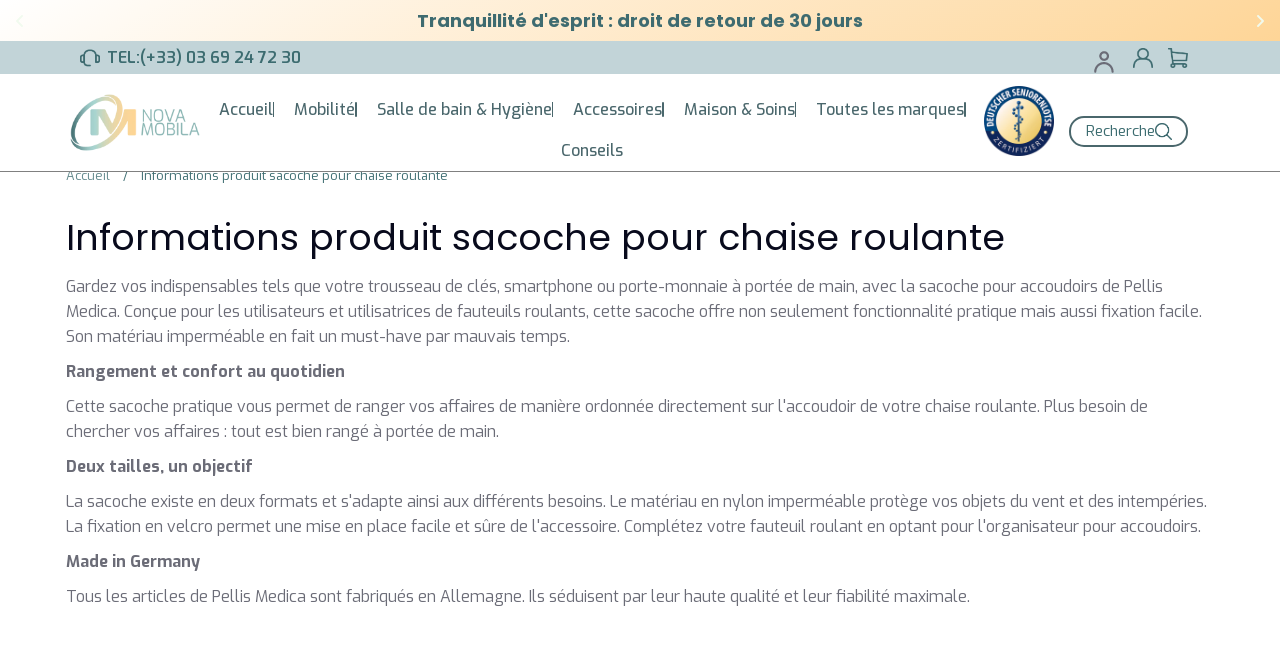

--- FILE ---
content_type: text/html; charset=utf-8
request_url: https://nova-mobila.fr/pages/informations-produit-sacoche-pour-chaise-roulante
body_size: 31785
content:
<!doctype html>
<html class="no-js supports-no-cookies" lang="fr">
<head>
<!-- Google Tag Manager -->
<script>(function(w,d,s,l,i){w[l]=w[l]||[];w[l].push({'gtm.start':
new Date().getTime(),event:'gtm.js'});var f=d.getElementsByTagName(s)[0],
j=d.createElement(s),dl=l!='dataLayer'?'&l='+l:'';j.async=true;j.src=
'https://www.googletagmanager.com/gtm.js?id='+i+dl;f.parentNode.insertBefore(j,f);
})(window,document,'script','dataLayer','GTM-54CMTQNL');</script>
<!-- End Google Tag Manager -->



  <!-- Expression 6.5.1 -->
  <meta charset="utf-8" />
<meta name="viewport" content="width=device-width,initial-scale=1.0" />
<meta http-equiv="X-UA-Compatible" content="IE=edge">

<link rel="preconnect" href="https://cdn.shopify.com" crossorigin>
<link rel="preconnect" href="https://fonts.shopify.com" crossorigin>
<link rel="preconnect" href="https://monorail-edge.shopifysvc.com"><link rel="preload" as="font" href="//nova-mobila.fr/cdn/fonts/poppins/poppins_n4.0ba78fa5af9b0e1a374041b3ceaadf0a43b41362.woff2" type="font/woff2" crossorigin><link rel="preload" as="font" href="//nova-mobila.fr/cdn/fonts/poppins/poppins_n4.0ba78fa5af9b0e1a374041b3ceaadf0a43b41362.woff2" type="font/woff2" crossorigin><link rel="preload" as="font" href="//nova-mobila.fr/cdn/fonts/poppins/poppins_n4.0ba78fa5af9b0e1a374041b3ceaadf0a43b41362.woff2" type="font/woff2" crossorigin><link rel="preload" as="font" href="//nova-mobila.fr/cdn/fonts/bodoni_moda/bodonimoda_n4.025af1859727a91866b3c708393a6dc972156491.woff2" type="font/woff2" crossorigin><link rel="preload" href="//nova-mobila.fr/cdn/shop/t/7/assets/vendor.min.js?v=103310743411896483601698149299" as="script">
<link rel="preload" href="//nova-mobila.fr/cdn/shop/t/7/assets/theme.js?v=164390695227251749671700734874" as="script"><link rel="canonical" href="https://nova-mobila.fr/pages/informations-produit-sacoche-pour-chaise-roulante" /><link rel="icon" href="//nova-mobila.fr/cdn/shop/files/favicon-48x48.png?crop=center&height=48&v=1697633388&width=48" type="image/png"><meta name="description" content="Gardez vos indispensables tels que votre trousseau de clés, smartphone ou porte-monnaie à portée de main, avec la sacoche pour accoudoirs de Pellis Medica. Conçue pour les utilisateurs et utilisatrices de fauteuils roulants, cette sacoche offre non seulement fonctionnalité pratique mais aussi fixation facile. Son matér">
<title>Informations produit sacoche pour chaise roulante
    
    
    
      &ndash; Nova Mobila FR
    
</title>

  <meta property="og:site_name" content="Nova Mobila FR">
<meta property="og:url" content="https://nova-mobila.fr/pages/informations-produit-sacoche-pour-chaise-roulante">
<meta property="og:title" content="Informations produit sacoche pour chaise roulante">
<meta property="og:type" content="website">
<meta property="og:description" content="Gardez vos indispensables tels que votre trousseau de clés, smartphone ou porte-monnaie à portée de main, avec la sacoche pour accoudoirs de Pellis Medica. Conçue pour les utilisateurs et utilisatrices de fauteuils roulants, cette sacoche offre non seulement fonctionnalité pratique mais aussi fixation facile. Son matér"><meta property="og:image" content="http://nova-mobila.fr/cdn/shop/files/Logo-Nova-Mobila-600x300_1200x1200.png?v=1698052979">
  <meta property="og:image:secure_url" content="https://nova-mobila.fr/cdn/shop/files/Logo-Nova-Mobila-600x300_1200x1200.png?v=1698052979">
  <meta property="og:image:width" content="600">
  <meta property="og:image:height" content="300"><meta name="twitter:card" content="summary_large_image">
<meta name="twitter:title" content="Informations produit sacoche pour chaise roulante">
<meta name="twitter:description" content="Gardez vos indispensables tels que votre trousseau de clés, smartphone ou porte-monnaie à portée de main, avec la sacoche pour accoudoirs de Pellis Medica. Conçue pour les utilisateurs et utilisatrices de fauteuils roulants, cette sacoche offre non seulement fonctionnalité pratique mais aussi fixation facile. Son matér">

<style>
    @font-face {
  font-family: "Bodoni Moda";
  font-weight: 400;
  font-style: normal;
  font-display: fallback;
  src: url("//nova-mobila.fr/cdn/fonts/bodoni_moda/bodonimoda_n4.025af1859727a91866b3c708393a6dc972156491.woff2") format("woff2"),
       url("//nova-mobila.fr/cdn/fonts/bodoni_moda/bodonimoda_n4.aebb4417dfed0dc5ec4a330249c3862add089916.woff") format("woff");
}

    @font-face {
  font-family: Poppins;
  font-weight: 400;
  font-style: normal;
  font-display: fallback;
  src: url("//nova-mobila.fr/cdn/fonts/poppins/poppins_n4.0ba78fa5af9b0e1a374041b3ceaadf0a43b41362.woff2") format("woff2"),
       url("//nova-mobila.fr/cdn/fonts/poppins/poppins_n4.214741a72ff2596839fc9760ee7a770386cf16ca.woff") format("woff");
}

    @font-face {
  font-family: Poppins;
  font-weight: 500;
  font-style: normal;
  font-display: fallback;
  src: url("//nova-mobila.fr/cdn/fonts/poppins/poppins_n5.ad5b4b72b59a00358afc706450c864c3c8323842.woff2") format("woff2"),
       url("//nova-mobila.fr/cdn/fonts/poppins/poppins_n5.33757fdf985af2d24b32fcd84c9a09224d4b2c39.woff") format("woff");
}

    @font-face {
  font-family: Poppins;
  font-weight: 700;
  font-style: normal;
  font-display: fallback;
  src: url("//nova-mobila.fr/cdn/fonts/poppins/poppins_n7.56758dcf284489feb014a026f3727f2f20a54626.woff2") format("woff2"),
       url("//nova-mobila.fr/cdn/fonts/poppins/poppins_n7.f34f55d9b3d3205d2cd6f64955ff4b36f0cfd8da.woff") format("woff");
}

    @font-face {
  font-family: Poppins;
  font-weight: 400;
  font-style: italic;
  font-display: fallback;
  src: url("//nova-mobila.fr/cdn/fonts/poppins/poppins_i4.846ad1e22474f856bd6b81ba4585a60799a9f5d2.woff2") format("woff2"),
       url("//nova-mobila.fr/cdn/fonts/poppins/poppins_i4.56b43284e8b52fc64c1fd271f289a39e8477e9ec.woff") format("woff");
}

    @font-face {
  font-family: Poppins;
  font-weight: 700;
  font-style: italic;
  font-display: fallback;
  src: url("//nova-mobila.fr/cdn/fonts/poppins/poppins_i7.42fd71da11e9d101e1e6c7932199f925f9eea42d.woff2") format("woff2"),
       url("//nova-mobila.fr/cdn/fonts/poppins/poppins_i7.ec8499dbd7616004e21155106d13837fff4cf556.woff") format("woff");
}

    @font-face {
  font-family: Poppins;
  font-weight: 400;
  font-style: normal;
  font-display: fallback;
  src: url("//nova-mobila.fr/cdn/fonts/poppins/poppins_n4.0ba78fa5af9b0e1a374041b3ceaadf0a43b41362.woff2") format("woff2"),
       url("//nova-mobila.fr/cdn/fonts/poppins/poppins_n4.214741a72ff2596839fc9760ee7a770386cf16ca.woff") format("woff");
}

    @font-face {
  font-family: Poppins;
  font-weight: 400;
  font-style: normal;
  font-display: fallback;
  src: url("//nova-mobila.fr/cdn/fonts/poppins/poppins_n4.0ba78fa5af9b0e1a374041b3ceaadf0a43b41362.woff2") format("woff2"),
       url("//nova-mobila.fr/cdn/fonts/poppins/poppins_n4.214741a72ff2596839fc9760ee7a770386cf16ca.woff") format("woff");
}

  </style>

  <link href="//nova-mobila.fr/cdn/shop/t/7/assets/styles.css?v=105833203521528395101759333348" rel="stylesheet" type="text/css" media="all" />
  <link href="//nova-mobila.fr/cdn/shop/t/7/assets/vuv-custom.css?v=6707558354313629991698149299" rel="stylesheet" type="text/css" media="all" />
  <link href="//nova-mobila.fr/cdn/shop/t/7/assets/splide.min.css?v=44329677166622589231698149300" rel="stylesheet" type="text/css" media="all" />

  <script>
    document.documentElement.className = document.documentElement.className.replace('no-js', 'js');
    window.theme = window.theme || {};
    window.slate = window.slate || {};

    
    theme.moneyFormatWithCodePreference = "{{amount_with_comma_separator}}€";
    

    theme.moneyFormat = "{{amount_with_comma_separator}}€";
    theme.strings = {
      addToCart: "Ajouter au panier",
      soldOut: "Épuisé",
      unavailable: "Non disponible",
      addressError: "L\u0026#39;adresse est introuvable",
      addressNoResults: "Aucun résultat pour cette adresse",
      addressQueryLimit: "Vous avez dépassé la limite de Google utilisation de l'API. Envisager la mise à niveau à un \u003ca href=\"https:\/\/developers.google.com\/maps\/premium\/usage-limits\"\u003erégime spécial\u003c\/a\u003e.",
      authError: "Il y avait un problème authentifier votre compte Google Maps.",
      addingToCart: "Ajouter",
      addedToCart: "Ajouté",
      goToCart: "Aller au panier",
      cart: "Panier",
      cartTermsNotChecked: "Vous devez accepter les termes et conditions avant de continuer.",
      quantityTooHigh: "Vous ne pouvez ajouter que [[ quantity ]] dans votre panier.",
      unitPriceSeparator: " \/ ",
      searchResultsPages: "Pages",
      searchResultsViewAll: "Afficher tous les résultats",
      searchResultsNoResults: "Désolé, nous n\u0026#39;avons trouvé aucun résultat",
      previous: "Précédente",
      next: "Suivante",
      cart_shipping_calculator_hide_calculator: "Masquer le calculateur de frais de port",
      cart_shipping_calculator_title: "Obtenir une estimation des frais de port",
      cart_general_hide_note: "Masquer les instructions pour le vendeur",
      cart_general_show_note: "Ajouter des instructions pour le vendeur",
      inventoryNotice: "[[ quantity ]] en stock",
      imageSlider: "Des photos"
    };
    theme.routes = {
      account_addresses_url: '/account/addresses',
      search_url: '/search',
      cart_url: '/cart',
      cart_add_url: '/cart/add',
      cart_change_url: '/cart/change'
    };
    theme.settings = {
      dynamicQtyOpts: true
    };
  </script><script src="//nova-mobila.fr/cdn/shop/t/7/assets/splide.min.js?v=12103261331729571861698149304" defer="defer"></script>
  <script src="//nova-mobila.fr/cdn/shop/t/7/assets/vendor.min.js?v=103310743411896483601698149299" defer="defer"></script>
  <script src="//nova-mobila.fr/cdn/shop/t/7/assets/theme.js?v=164390695227251749671700734874" defer="defer"></script>

  <script>window.performance && window.performance.mark && window.performance.mark('shopify.content_for_header.start');</script><meta name="google-site-verification" content="EttnqjyLuUU6Sb1d7bt78Z7rQB4yMVzA-BBVdhbgy_M">
<meta id="shopify-digital-wallet" name="shopify-digital-wallet" content="/62206410933/digital_wallets/dialog">
<meta name="shopify-checkout-api-token" content="a89c55850a0f5495b341a1dabdd5623d">
<meta id="in-context-paypal-metadata" data-shop-id="62206410933" data-venmo-supported="false" data-environment="production" data-locale="fr_FR" data-paypal-v4="true" data-currency="EUR">
<script async="async" src="/checkouts/internal/preloads.js?locale=fr-FR"></script>
<link rel="preconnect" href="https://shop.app" crossorigin="anonymous">
<script async="async" src="https://shop.app/checkouts/internal/preloads.js?locale=fr-FR&shop_id=62206410933" crossorigin="anonymous"></script>
<script id="apple-pay-shop-capabilities" type="application/json">{"shopId":62206410933,"countryCode":"DE","currencyCode":"EUR","merchantCapabilities":["supports3DS"],"merchantId":"gid:\/\/shopify\/Shop\/62206410933","merchantName":"Nova Mobila FR","requiredBillingContactFields":["postalAddress","email"],"requiredShippingContactFields":["postalAddress","email"],"shippingType":"shipping","supportedNetworks":["visa","maestro","masterCard","amex"],"total":{"type":"pending","label":"Nova Mobila FR","amount":"1.00"},"shopifyPaymentsEnabled":true,"supportsSubscriptions":true}</script>
<script id="shopify-features" type="application/json">{"accessToken":"a89c55850a0f5495b341a1dabdd5623d","betas":["rich-media-storefront-analytics"],"domain":"nova-mobila.fr","predictiveSearch":true,"shopId":62206410933,"locale":"fr"}</script>
<script>var Shopify = Shopify || {};
Shopify.shop = "nova-mobila-fr.myshopify.com";
Shopify.locale = "fr";
Shopify.currency = {"active":"EUR","rate":"1.0"};
Shopify.country = "FR";
Shopify.theme = {"name":"NovaMobilaFr\/main","id":131733520565,"schema_name":"Expression","schema_version":"6.5.1","theme_store_id":null,"role":"main"};
Shopify.theme.handle = "null";
Shopify.theme.style = {"id":null,"handle":null};
Shopify.cdnHost = "nova-mobila.fr/cdn";
Shopify.routes = Shopify.routes || {};
Shopify.routes.root = "/";</script>
<script type="module">!function(o){(o.Shopify=o.Shopify||{}).modules=!0}(window);</script>
<script>!function(o){function n(){var o=[];function n(){o.push(Array.prototype.slice.apply(arguments))}return n.q=o,n}var t=o.Shopify=o.Shopify||{};t.loadFeatures=n(),t.autoloadFeatures=n()}(window);</script>
<script>
  window.ShopifyPay = window.ShopifyPay || {};
  window.ShopifyPay.apiHost = "shop.app\/pay";
  window.ShopifyPay.redirectState = null;
</script>
<script id="shop-js-analytics" type="application/json">{"pageType":"page"}</script>
<script defer="defer" async type="module" src="//nova-mobila.fr/cdn/shopifycloud/shop-js/modules/v2/client.init-shop-cart-sync_BcDpqI9l.fr.esm.js"></script>
<script defer="defer" async type="module" src="//nova-mobila.fr/cdn/shopifycloud/shop-js/modules/v2/chunk.common_a1Rf5Dlz.esm.js"></script>
<script defer="defer" async type="module" src="//nova-mobila.fr/cdn/shopifycloud/shop-js/modules/v2/chunk.modal_Djra7sW9.esm.js"></script>
<script type="module">
  await import("//nova-mobila.fr/cdn/shopifycloud/shop-js/modules/v2/client.init-shop-cart-sync_BcDpqI9l.fr.esm.js");
await import("//nova-mobila.fr/cdn/shopifycloud/shop-js/modules/v2/chunk.common_a1Rf5Dlz.esm.js");
await import("//nova-mobila.fr/cdn/shopifycloud/shop-js/modules/v2/chunk.modal_Djra7sW9.esm.js");

  window.Shopify.SignInWithShop?.initShopCartSync?.({"fedCMEnabled":true,"windoidEnabled":true});

</script>
<script>
  window.Shopify = window.Shopify || {};
  if (!window.Shopify.featureAssets) window.Shopify.featureAssets = {};
  window.Shopify.featureAssets['shop-js'] = {"shop-cart-sync":["modules/v2/client.shop-cart-sync_BLrx53Hf.fr.esm.js","modules/v2/chunk.common_a1Rf5Dlz.esm.js","modules/v2/chunk.modal_Djra7sW9.esm.js"],"init-fed-cm":["modules/v2/client.init-fed-cm_C8SUwJ8U.fr.esm.js","modules/v2/chunk.common_a1Rf5Dlz.esm.js","modules/v2/chunk.modal_Djra7sW9.esm.js"],"shop-cash-offers":["modules/v2/client.shop-cash-offers_BBp_MjBM.fr.esm.js","modules/v2/chunk.common_a1Rf5Dlz.esm.js","modules/v2/chunk.modal_Djra7sW9.esm.js"],"shop-login-button":["modules/v2/client.shop-login-button_Dw6kG_iO.fr.esm.js","modules/v2/chunk.common_a1Rf5Dlz.esm.js","modules/v2/chunk.modal_Djra7sW9.esm.js"],"pay-button":["modules/v2/client.pay-button_BJDaAh68.fr.esm.js","modules/v2/chunk.common_a1Rf5Dlz.esm.js","modules/v2/chunk.modal_Djra7sW9.esm.js"],"shop-button":["modules/v2/client.shop-button_DBWL94V3.fr.esm.js","modules/v2/chunk.common_a1Rf5Dlz.esm.js","modules/v2/chunk.modal_Djra7sW9.esm.js"],"avatar":["modules/v2/client.avatar_BTnouDA3.fr.esm.js"],"init-windoid":["modules/v2/client.init-windoid_77FSIiws.fr.esm.js","modules/v2/chunk.common_a1Rf5Dlz.esm.js","modules/v2/chunk.modal_Djra7sW9.esm.js"],"init-shop-for-new-customer-accounts":["modules/v2/client.init-shop-for-new-customer-accounts_QoC3RJm9.fr.esm.js","modules/v2/client.shop-login-button_Dw6kG_iO.fr.esm.js","modules/v2/chunk.common_a1Rf5Dlz.esm.js","modules/v2/chunk.modal_Djra7sW9.esm.js"],"init-shop-email-lookup-coordinator":["modules/v2/client.init-shop-email-lookup-coordinator_D4ioGzPw.fr.esm.js","modules/v2/chunk.common_a1Rf5Dlz.esm.js","modules/v2/chunk.modal_Djra7sW9.esm.js"],"init-shop-cart-sync":["modules/v2/client.init-shop-cart-sync_BcDpqI9l.fr.esm.js","modules/v2/chunk.common_a1Rf5Dlz.esm.js","modules/v2/chunk.modal_Djra7sW9.esm.js"],"shop-toast-manager":["modules/v2/client.shop-toast-manager_B-eIbpHW.fr.esm.js","modules/v2/chunk.common_a1Rf5Dlz.esm.js","modules/v2/chunk.modal_Djra7sW9.esm.js"],"init-customer-accounts":["modules/v2/client.init-customer-accounts_BcBSUbIK.fr.esm.js","modules/v2/client.shop-login-button_Dw6kG_iO.fr.esm.js","modules/v2/chunk.common_a1Rf5Dlz.esm.js","modules/v2/chunk.modal_Djra7sW9.esm.js"],"init-customer-accounts-sign-up":["modules/v2/client.init-customer-accounts-sign-up_DvG__VHD.fr.esm.js","modules/v2/client.shop-login-button_Dw6kG_iO.fr.esm.js","modules/v2/chunk.common_a1Rf5Dlz.esm.js","modules/v2/chunk.modal_Djra7sW9.esm.js"],"shop-follow-button":["modules/v2/client.shop-follow-button_Dnx6fDH9.fr.esm.js","modules/v2/chunk.common_a1Rf5Dlz.esm.js","modules/v2/chunk.modal_Djra7sW9.esm.js"],"checkout-modal":["modules/v2/client.checkout-modal_BDH3MUqJ.fr.esm.js","modules/v2/chunk.common_a1Rf5Dlz.esm.js","modules/v2/chunk.modal_Djra7sW9.esm.js"],"shop-login":["modules/v2/client.shop-login_CV9Paj8R.fr.esm.js","modules/v2/chunk.common_a1Rf5Dlz.esm.js","modules/v2/chunk.modal_Djra7sW9.esm.js"],"lead-capture":["modules/v2/client.lead-capture_DGQOTB4e.fr.esm.js","modules/v2/chunk.common_a1Rf5Dlz.esm.js","modules/v2/chunk.modal_Djra7sW9.esm.js"],"payment-terms":["modules/v2/client.payment-terms_BQYK7nq4.fr.esm.js","modules/v2/chunk.common_a1Rf5Dlz.esm.js","modules/v2/chunk.modal_Djra7sW9.esm.js"]};
</script>
<script id="__st">var __st={"a":62206410933,"offset":3600,"reqid":"b63dfc5b-9926-4f13-ad51-796059e1f4d5-1769431884","pageurl":"nova-mobila.fr\/pages\/informations-produit-sacoche-pour-chaise-roulante","s":"pages-92986278069","u":"c2f7628f7de0","p":"page","rtyp":"page","rid":92986278069};</script>
<script>window.ShopifyPaypalV4VisibilityTracking = true;</script>
<script id="captcha-bootstrap">!function(){'use strict';const t='contact',e='account',n='new_comment',o=[[t,t],['blogs',n],['comments',n],[t,'customer']],c=[[e,'customer_login'],[e,'guest_login'],[e,'recover_customer_password'],[e,'create_customer']],r=t=>t.map((([t,e])=>`form[action*='/${t}']:not([data-nocaptcha='true']) input[name='form_type'][value='${e}']`)).join(','),a=t=>()=>t?[...document.querySelectorAll(t)].map((t=>t.form)):[];function s(){const t=[...o],e=r(t);return a(e)}const i='password',u='form_key',d=['recaptcha-v3-token','g-recaptcha-response','h-captcha-response',i],f=()=>{try{return window.sessionStorage}catch{return}},m='__shopify_v',_=t=>t.elements[u];function p(t,e,n=!1){try{const o=window.sessionStorage,c=JSON.parse(o.getItem(e)),{data:r}=function(t){const{data:e,action:n}=t;return t[m]||n?{data:e,action:n}:{data:t,action:n}}(c);for(const[e,n]of Object.entries(r))t.elements[e]&&(t.elements[e].value=n);n&&o.removeItem(e)}catch(o){console.error('form repopulation failed',{error:o})}}const l='form_type',E='cptcha';function T(t){t.dataset[E]=!0}const w=window,h=w.document,L='Shopify',v='ce_forms',y='captcha';let A=!1;((t,e)=>{const n=(g='f06e6c50-85a8-45c8-87d0-21a2b65856fe',I='https://cdn.shopify.com/shopifycloud/storefront-forms-hcaptcha/ce_storefront_forms_captcha_hcaptcha.v1.5.2.iife.js',D={infoText:'Protégé par hCaptcha',privacyText:'Confidentialité',termsText:'Conditions'},(t,e,n)=>{const o=w[L][v],c=o.bindForm;if(c)return c(t,g,e,D).then(n);var r;o.q.push([[t,g,e,D],n]),r=I,A||(h.body.append(Object.assign(h.createElement('script'),{id:'captcha-provider',async:!0,src:r})),A=!0)});var g,I,D;w[L]=w[L]||{},w[L][v]=w[L][v]||{},w[L][v].q=[],w[L][y]=w[L][y]||{},w[L][y].protect=function(t,e){n(t,void 0,e),T(t)},Object.freeze(w[L][y]),function(t,e,n,w,h,L){const[v,y,A,g]=function(t,e,n){const i=e?o:[],u=t?c:[],d=[...i,...u],f=r(d),m=r(i),_=r(d.filter((([t,e])=>n.includes(e))));return[a(f),a(m),a(_),s()]}(w,h,L),I=t=>{const e=t.target;return e instanceof HTMLFormElement?e:e&&e.form},D=t=>v().includes(t);t.addEventListener('submit',(t=>{const e=I(t);if(!e)return;const n=D(e)&&!e.dataset.hcaptchaBound&&!e.dataset.recaptchaBound,o=_(e),c=g().includes(e)&&(!o||!o.value);(n||c)&&t.preventDefault(),c&&!n&&(function(t){try{if(!f())return;!function(t){const e=f();if(!e)return;const n=_(t);if(!n)return;const o=n.value;o&&e.removeItem(o)}(t);const e=Array.from(Array(32),(()=>Math.random().toString(36)[2])).join('');!function(t,e){_(t)||t.append(Object.assign(document.createElement('input'),{type:'hidden',name:u})),t.elements[u].value=e}(t,e),function(t,e){const n=f();if(!n)return;const o=[...t.querySelectorAll(`input[type='${i}']`)].map((({name:t})=>t)),c=[...d,...o],r={};for(const[a,s]of new FormData(t).entries())c.includes(a)||(r[a]=s);n.setItem(e,JSON.stringify({[m]:1,action:t.action,data:r}))}(t,e)}catch(e){console.error('failed to persist form',e)}}(e),e.submit())}));const S=(t,e)=>{t&&!t.dataset[E]&&(n(t,e.some((e=>e===t))),T(t))};for(const o of['focusin','change'])t.addEventListener(o,(t=>{const e=I(t);D(e)&&S(e,y())}));const B=e.get('form_key'),M=e.get(l),P=B&&M;t.addEventListener('DOMContentLoaded',(()=>{const t=y();if(P)for(const e of t)e.elements[l].value===M&&p(e,B);[...new Set([...A(),...v().filter((t=>'true'===t.dataset.shopifyCaptcha))])].forEach((e=>S(e,t)))}))}(h,new URLSearchParams(w.location.search),n,t,e,['guest_login'])})(!0,!0)}();</script>
<script integrity="sha256-4kQ18oKyAcykRKYeNunJcIwy7WH5gtpwJnB7kiuLZ1E=" data-source-attribution="shopify.loadfeatures" defer="defer" src="//nova-mobila.fr/cdn/shopifycloud/storefront/assets/storefront/load_feature-a0a9edcb.js" crossorigin="anonymous"></script>
<script crossorigin="anonymous" defer="defer" src="//nova-mobila.fr/cdn/shopifycloud/storefront/assets/shopify_pay/storefront-65b4c6d7.js?v=20250812"></script>
<script data-source-attribution="shopify.dynamic_checkout.dynamic.init">var Shopify=Shopify||{};Shopify.PaymentButton=Shopify.PaymentButton||{isStorefrontPortableWallets:!0,init:function(){window.Shopify.PaymentButton.init=function(){};var t=document.createElement("script");t.src="https://nova-mobila.fr/cdn/shopifycloud/portable-wallets/latest/portable-wallets.fr.js",t.type="module",document.head.appendChild(t)}};
</script>
<script data-source-attribution="shopify.dynamic_checkout.buyer_consent">
  function portableWalletsHideBuyerConsent(e){var t=document.getElementById("shopify-buyer-consent"),n=document.getElementById("shopify-subscription-policy-button");t&&n&&(t.classList.add("hidden"),t.setAttribute("aria-hidden","true"),n.removeEventListener("click",e))}function portableWalletsShowBuyerConsent(e){var t=document.getElementById("shopify-buyer-consent"),n=document.getElementById("shopify-subscription-policy-button");t&&n&&(t.classList.remove("hidden"),t.removeAttribute("aria-hidden"),n.addEventListener("click",e))}window.Shopify?.PaymentButton&&(window.Shopify.PaymentButton.hideBuyerConsent=portableWalletsHideBuyerConsent,window.Shopify.PaymentButton.showBuyerConsent=portableWalletsShowBuyerConsent);
</script>
<script data-source-attribution="shopify.dynamic_checkout.cart.bootstrap">document.addEventListener("DOMContentLoaded",(function(){function t(){return document.querySelector("shopify-accelerated-checkout-cart, shopify-accelerated-checkout")}if(t())Shopify.PaymentButton.init();else{new MutationObserver((function(e,n){t()&&(Shopify.PaymentButton.init(),n.disconnect())})).observe(document.body,{childList:!0,subtree:!0})}}));
</script>
<script id='scb4127' type='text/javascript' async='' src='https://nova-mobila.fr/cdn/shopifycloud/privacy-banner/storefront-banner.js'></script><link id="shopify-accelerated-checkout-styles" rel="stylesheet" media="screen" href="https://nova-mobila.fr/cdn/shopifycloud/portable-wallets/latest/accelerated-checkout-backwards-compat.css" crossorigin="anonymous">
<style id="shopify-accelerated-checkout-cart">
        #shopify-buyer-consent {
  margin-top: 1em;
  display: inline-block;
  width: 100%;
}

#shopify-buyer-consent.hidden {
  display: none;
}

#shopify-subscription-policy-button {
  background: none;
  border: none;
  padding: 0;
  text-decoration: underline;
  font-size: inherit;
  cursor: pointer;
}

#shopify-subscription-policy-button::before {
  box-shadow: none;
}

      </style>

<script>window.performance && window.performance.mark && window.performance.mark('shopify.content_for_header.end');</script>

  <!-- "snippets/shogun-head.liquid" was not rendered, the associated app was uninstalled -->

    
<meta name="google-site-verification" content="zoEyOYlQSFo3m12NQGMCBZ1ocIeKTfMA5m8Bfv5Cwio" />
  <meta name="p:domain_verify" content="0c6c4a29ea1b6184e3e0499446de103c"/>
    <link rel="preconnect" href="https://fonts.googleapis.com">
    <link rel="preconnect" href="https://fonts.gstatic.com" crossorigin>
    <link href="https://fonts.googleapis.com/css2?family=Exo:wght@100;200;300;400;500;600;700;800&display=swap" rel="stylesheet">

	
    



<!-- BEGIN app block: shopify://apps/essential-announcer/blocks/app-embed/93b5429f-c8d6-4c33-ae14-250fd84f361b --><script>
  
    window.essentialAnnouncementConfigs = [{"id":"440a8d9f-6cb3-48d4-8234-1d9f201df2f7","createdAt":"2023-10-18T11:25:39.258+00:00","name":"Announcement name","title":"For a limited time, enjoy a 20% discount on all our products!","subheading":"","style":{"selectedTemplate":"custom","position":"top-page","stickyBar":true,"backgroundType":"gradientBackground","singleColor":"#FFFFFF","gradientTurn":150,"gradientStart":"#ffffff","gradientEnd":"#fed597","borderRadius":"0","borderSize":"0","borderColor":"#c5c8d1","titleSize":"18","titleColor":"#3e6b70","font":"","subheadingSize":"14","subheadingColor":"#1d3557","buttonBackgroundColor":"#1d3557","buttonFontSize":"14","buttonFontColor":"#FFFFFF","buttonBorderRadius":"4","closeIconColor":"#f1faee","arrowIconColor":"#f1faee"},"announcementType":"rotating","announcementPlacement":"","published":true,"showOnProducts":[],"showOnCollections":[],"updatedAt":"2024-05-06T12:06:04.425+00:00","CTAType":"button","CTALink":"https://nova-mobila-fr.myshopify.com","closeButton":false,"buttonText":"Shop now!","announcements":[{"title":"Tranquillité d'esprit : droit de retour de 30 jours","subheading":"","CTAType":"","buttonText":"Shop now!","CTALink":"","id":96},{"title":"Envoi offert dès 150€ d'achat","subheading":"","CTAType":"","buttonText":"Shop now!","CTALink":"","id":84},{"title":"Conseils d'experts par téléphone ou par e-mail","subheading":"","CTAType":"","buttonText":"Shop now!","CTALink":"","id":79}],"shop":"nova-mobila-fr.myshopify.com","animationSpeed":80,"rotateDuration":4,"translations":[],"startDate":null,"endDate":null}];
  
  window.essentialAnnouncementMeta = {
    productCollections: null,
    productData: null,
    templateName: "page",
    collectionId: null,
  };
</script>

 
<style>
.essential_annoucement_bar_wrapper {display: none;}
</style>

  <style type="text/css">
  .essential_annoucement_bar_glide{position:relative;width:100%;box-sizing:border-box}.essential_annoucement_bar_glide *{box-sizing:inherit}.essential_annoucement_bar_glide__track{overflow:hidden}.essential_annoucement_bar_glide__slides{position:relative;width:100%;list-style:none;backface-visibility:hidden;transform-style:preserve-3d;touch-action:pan-Y;overflow:hidden;padding:0;white-space:nowrap;display:flex;flex-wrap:nowrap;will-change:transform}.essential_annoucement_bar_glide__slides--dragging{user-select:none}.essential_annoucement_bar_glide__slide{width:100%;height:100%;flex-shrink:0;white-space:normal;user-select:none;-webkit-touch-callout:none;-webkit-tap-highlight-color:transparent}.essential_annoucement_bar_glide__slide a{user-select:none;-webkit-user-drag:none;-moz-user-select:none;-ms-user-select:none}.essential_annoucement_bar_glide__arrows{-webkit-touch-callout:none;user-select:none}.essential_annoucement_bar_glide__bullets{-webkit-touch-callout:none;user-select:none}.essential_annoucement_bar_lide--rtl{direction:rtl}
  </style>
  <script src="https://cdn.shopify.com/extensions/019bfa55-6e3b-767b-a32a-2566e26024b3/essential-announcement-bar-75/assets/glide.min.js" defer></script>


<script src="https://cdn.shopify.com/extensions/019bfa55-6e3b-767b-a32a-2566e26024b3/essential-announcement-bar-75/assets/announcement-bar-essential-apps.js" defer></script>

<!-- END app block --><!-- BEGIN app block: shopify://apps/powerful-form-builder/blocks/app-embed/e4bcb1eb-35b2-42e6-bc37-bfe0e1542c9d --><script type="text/javascript" hs-ignore data-cookieconsent="ignore">
  var Globo = Globo || {};
  var globoFormbuilderRecaptchaInit = function(){};
  var globoFormbuilderHcaptchaInit = function(){};
  window.Globo.FormBuilder = window.Globo.FormBuilder || {};
  window.Globo.FormBuilder.shop = {"configuration":{"money_format":"€{{amount_with_comma_separator}}"},"pricing":{"features":{"bulkOrderForm":false,"cartForm":false,"fileUpload":2,"removeCopyright":false}},"settings":{"copyright":"Powered by <a href=\"https://globosoftware.net\" target=\"_blank\">Globo</a> <a href=\"https://apps.shopify.com/form-builder-contact-form\" target=\"_blank\">Contact Form</a>","hideWaterMark":false,"reCaptcha":{"recaptchaType":"v2","siteKey":false,"languageCode":"en"},"scrollTop":false,"additionalColumns":[]},"encryption_form_id":1,"url":"https://app.powerfulform.com/"};

  if(window.Globo.FormBuilder.shop.settings.customCssEnabled && window.Globo.FormBuilder.shop.settings.customCssCode){
    const customStyle = document.createElement('style');
    customStyle.type = 'text/css';
    customStyle.innerHTML = window.Globo.FormBuilder.shop.settings.customCssCode;
    document.head.appendChild(customStyle);
  }

  window.Globo.FormBuilder.forms = [];
    
      
      
      
      window.Globo.FormBuilder.forms[17535] = {"17535":{"elements":[{"id":"group-1","type":"group","label":"Page 1","description":"","elements":[{"id":"text","type":"text","label":"Nom","placeholder":"Nom","description":null,"hideLabel":true,"required":true,"columnWidth":50},{"id":"email","type":"email","label":"E-mail","placeholder":"E-mail","description":null,"hideLabel":true,"required":true,"columnWidth":50},{"id":"phone-1","type":"phone","label":"Numéro de téléphone","placeholder":"Numéro de téléphone","description":"","validatePhone":false,"onlyShowFlag":false,"defaultCountryCode":"us","limitCharacters":false,"characters":100,"hideLabel":true,"keepPositionLabel":false,"columnWidth":100},{"id":"textarea","type":"textarea","label":"Votre message","placeholder":"Votre message","description":null,"hideLabel":true,"required":true,"columnWidth":100},{"id":"checkbox-1","type":"checkbox","label":"Protection des données","options":"J'accepte le traitement de mes données personnelles (\u003ca href='https:\/\/nova-mobila.de\/policies\/privacy-policy' target='_blank'\u003evers la protection des données\u003c\/a\u003e)","defaultOptions":"","hideLabel":true,"keepPositionLabel":false,"inlineOption":100,"columnWidth":100,"required":true}]}],"errorMessage":{"required":"Please fill in field","invalid":"Invalid","invalidEmail":"Invalid email","invalidURL":"Invalid URL","fileSizeLimit":"File size limit exceeded","fileNotAllowed":"File extension not allowed","requiredCaptcha":"Please, enter the captcha"},"appearance":{"layout":"boxed","width":"700","style":"flat_rounded","mainColor":"rgba(62,107,112,1)","floatingIcon":"\u003csvg aria-hidden=\"true\" focusable=\"false\" data-prefix=\"far\" data-icon=\"envelope\" class=\"svg-inline--fa fa-envelope fa-w-16\" role=\"img\" xmlns=\"http:\/\/www.w3.org\/2000\/svg\" viewBox=\"0 0 512 512\"\u003e\u003cpath fill=\"currentColor\" d=\"M464 64H48C21.49 64 0 85.49 0 112v288c0 26.51 21.49 48 48 48h416c26.51 0 48-21.49 48-48V112c0-26.51-21.49-48-48-48zm0 48v40.805c-22.422 18.259-58.168 46.651-134.587 106.49-16.841 13.247-50.201 45.072-73.413 44.701-23.208.375-56.579-31.459-73.413-44.701C106.18 199.465 70.425 171.067 48 152.805V112h416zM48 400V214.398c22.914 18.251 55.409 43.862 104.938 82.646 21.857 17.205 60.134 55.186 103.062 54.955 42.717.231 80.509-37.199 103.053-54.947 49.528-38.783 82.032-64.401 104.947-82.653V400H48z\"\u003e\u003c\/path\u003e\u003c\/svg\u003e","floatingText":null,"displayOnAllPage":false,"formType":"normalForm","background":"color","backgroundColor":"rgba(189,213,217,1)","descriptionColor":"#6c757d","headingColor":"#000","labelColor":"rgba(62,107,112,1)","optionColor":"#000","paragraphBackground":"#fff","paragraphColor":"#000"},"afterSubmit":{"action":"clearForm","message":"\u003cp\u003eMerci pour votre message\u003c\/p\u003e\u003cp\u003eNous avons bien reçu votre e-mail et nous vous contacterons dès que possible.\u003c\/p\u003e","redirectUrl":null},"footer":{"description":null,"previousText":"Précédent","nextText":"Next","submitText":"Suivant","submitFullWidth":true},"header":{"active":false,"title":"Contact us","description":"Leave your message and we'll get back to you shortly."},"isStepByStepForm":true,"publish":{"requiredLogin":false,"requiredLoginMessage":"Please \u003ca href='\/account\/login' title='login'\u003elogin\u003c\/a\u003e to continue","publishType":"embedCode","selectTime":"forever","setCookie":"1","setCookieHours":"1","setCookieWeeks":"1"},"reCaptcha":{"enable":false,"note":"Please make sure that you have set Google reCaptcha v2 Site key and Secret key in \u003ca href=\"\/admin\/settings\"\u003eSettings\u003c\/a\u003e"},"html":"\n\u003cdiv class=\"globo-form boxed-form globo-form-id-17535\"\u003e\n\u003cstyle\u003e\n.globo-form-id-17535 .globo-form-app{\n    max-width: 700px;\n    width: -webkit-fill-available;\n    \n    background-color: rgba(189,213,217,1);\n    \n    \n}\n\n.globo-form-id-17535 .globo-form-app .globo-heading{\n    color: #000\n}\n.globo-form-id-17535 .globo-form-app .globo-description,\n.globo-form-id-17535 .globo-form-app .header .globo-description{\n    color: #6c757d\n}\n.globo-form-id-17535 .globo-form-app .globo-label,\n.globo-form-id-17535 .globo-form-app .globo-form-control label.globo-label,\n.globo-form-id-17535 .globo-form-app .globo-form-control label.globo-label span.label-content{\n    color: rgba(62,107,112,1);\n    text-align: left !important;\n}\n.globo-form-id-17535 .globo-form-app .globo-label.globo-position-label{\n    height: 20px !important;\n}\n.globo-form-id-17535 .globo-form-app .globo-form-control .help-text.globo-description{\n    color: #6c757d\n}\n.globo-form-id-17535 .globo-form-app .globo-form-control .checkbox-wrapper .globo-option,\n.globo-form-id-17535 .globo-form-app .globo-form-control .radio-wrapper .globo-option\n{\n    color: #000\n}\n.globo-form-id-17535 .globo-form-app .footer{\n    text-align:;\n}\n.globo-form-id-17535 .globo-form-app .footer button{\n    border:1px solid rgba(62,107,112,1);\n    \n        width:100%;\n    \n}\n.globo-form-id-17535 .globo-form-app .footer button.submit,\n.globo-form-id-17535 .globo-form-app .footer button.checkout,\n.globo-form-id-17535 .globo-form-app .footer button.action.loading .spinner{\n    background-color: rgba(62,107,112,1);\n    color : #ffffff;\n}\n.globo-form-id-17535 .globo-form-app .globo-form-control .star-rating\u003efieldset:not(:checked)\u003elabel:before {\n    content: url('data:image\/svg+xml; utf8, \u003csvg aria-hidden=\"true\" focusable=\"false\" data-prefix=\"far\" data-icon=\"star\" class=\"svg-inline--fa fa-star fa-w-18\" role=\"img\" xmlns=\"http:\/\/www.w3.org\/2000\/svg\" viewBox=\"0 0 576 512\"\u003e\u003cpath fill=\"rgba(62,107,112,1)\" d=\"M528.1 171.5L382 150.2 316.7 17.8c-11.7-23.6-45.6-23.9-57.4 0L194 150.2 47.9 171.5c-26.2 3.8-36.7 36.1-17.7 54.6l105.7 103-25 145.5c-4.5 26.3 23.2 46 46.4 33.7L288 439.6l130.7 68.7c23.2 12.2 50.9-7.4 46.4-33.7l-25-145.5 105.7-103c19-18.5 8.5-50.8-17.7-54.6zM388.6 312.3l23.7 138.4L288 385.4l-124.3 65.3 23.7-138.4-100.6-98 139-20.2 62.2-126 62.2 126 139 20.2-100.6 98z\"\u003e\u003c\/path\u003e\u003c\/svg\u003e');\n}\n.globo-form-id-17535 .globo-form-app .globo-form-control .star-rating\u003efieldset\u003einput:checked ~ label:before {\n    content: url('data:image\/svg+xml; utf8, \u003csvg aria-hidden=\"true\" focusable=\"false\" data-prefix=\"fas\" data-icon=\"star\" class=\"svg-inline--fa fa-star fa-w-18\" role=\"img\" xmlns=\"http:\/\/www.w3.org\/2000\/svg\" viewBox=\"0 0 576 512\"\u003e\u003cpath fill=\"rgba(62,107,112,1)\" d=\"M259.3 17.8L194 150.2 47.9 171.5c-26.2 3.8-36.7 36.1-17.7 54.6l105.7 103-25 145.5c-4.5 26.3 23.2 46 46.4 33.7L288 439.6l130.7 68.7c23.2 12.2 50.9-7.4 46.4-33.7l-25-145.5 105.7-103c19-18.5 8.5-50.8-17.7-54.6L382 150.2 316.7 17.8c-11.7-23.6-45.6-23.9-57.4 0z\"\u003e\u003c\/path\u003e\u003c\/svg\u003e');\n}\n.globo-form-id-17535 .globo-form-app .globo-form-control .star-rating\u003efieldset:not(:checked)\u003elabel:hover:before,\n.globo-form-id-17535 .globo-form-app .globo-form-control .star-rating\u003efieldset:not(:checked)\u003elabel:hover ~ label:before{\n    content : url('data:image\/svg+xml; utf8, \u003csvg aria-hidden=\"true\" focusable=\"false\" data-prefix=\"fas\" data-icon=\"star\" class=\"svg-inline--fa fa-star fa-w-18\" role=\"img\" xmlns=\"http:\/\/www.w3.org\/2000\/svg\" viewBox=\"0 0 576 512\"\u003e\u003cpath fill=\"rgba(62,107,112,1)\" d=\"M259.3 17.8L194 150.2 47.9 171.5c-26.2 3.8-36.7 36.1-17.7 54.6l105.7 103-25 145.5c-4.5 26.3 23.2 46 46.4 33.7L288 439.6l130.7 68.7c23.2 12.2 50.9-7.4 46.4-33.7l-25-145.5 105.7-103c19-18.5 8.5-50.8-17.7-54.6L382 150.2 316.7 17.8c-11.7-23.6-45.6-23.9-57.4 0z\"\u003e\u003c\/path\u003e\u003c\/svg\u003e')\n}\n.globo-form-id-17535 .globo-form-app .globo-form-control .radio-wrapper .radio-input:checked ~ .radio-label:after {\n    background: rgba(62,107,112,1);\n    background: radial-gradient(rgba(62,107,112,1) 40%, #fff 45%);\n}\n.globo-form-id-17535 .globo-form-app .globo-form-control .checkbox-wrapper .checkbox-input:checked ~ .checkbox-label:before {\n    border-color: rgba(62,107,112,1);\n    box-shadow: 0 4px 6px rgba(50,50,93,0.11), 0 1px 3px rgba(0,0,0,0.08);\n    background-color: rgba(62,107,112,1);\n}\n.globo-form-id-17535 .globo-form-app .step.-completed .step__number,\n.globo-form-id-17535 .globo-form-app .line.-progress,\n.globo-form-id-17535 .globo-form-app .line.-start{\n    background-color: rgba(62,107,112,1);\n}\n.globo-form-id-17535 .globo-form-app .checkmark__check,\n.globo-form-id-17535 .globo-form-app .checkmark__circle{\n    stroke: rgba(62,107,112,1);\n}\n.globo-form-id-17535 .floating-button{\n    background-color: rgba(62,107,112,1);\n}\n.globo-form-id-17535 .globo-form-app .globo-form-control .checkbox-wrapper .checkbox-input ~ .checkbox-label:before,\n.globo-form-app .globo-form-control .radio-wrapper .radio-input ~ .radio-label:after{\n    border-color : rgba(62,107,112,1);\n}\n.globo-form-id-17535 .flatpickr-day.selected, \n.globo-form-id-17535 .flatpickr-day.startRange, \n.globo-form-id-17535 .flatpickr-day.endRange, \n.globo-form-id-17535 .flatpickr-day.selected.inRange, \n.globo-form-id-17535 .flatpickr-day.startRange.inRange, \n.globo-form-id-17535 .flatpickr-day.endRange.inRange, \n.globo-form-id-17535 .flatpickr-day.selected:focus, \n.globo-form-id-17535 .flatpickr-day.startRange:focus, \n.globo-form-id-17535 .flatpickr-day.endRange:focus, \n.globo-form-id-17535 .flatpickr-day.selected:hover, \n.globo-form-id-17535 .flatpickr-day.startRange:hover, \n.globo-form-id-17535 .flatpickr-day.endRange:hover, \n.globo-form-id-17535 .flatpickr-day.selected.prevMonthDay, \n.globo-form-id-17535 .flatpickr-day.startRange.prevMonthDay, \n.globo-form-id-17535 .flatpickr-day.endRange.prevMonthDay, \n.globo-form-id-17535 .flatpickr-day.selected.nextMonthDay, \n.globo-form-id-17535 .flatpickr-day.startRange.nextMonthDay, \n.globo-form-id-17535 .flatpickr-day.endRange.nextMonthDay {\n    background: rgba(62,107,112,1);\n    border-color: rgba(62,107,112,1);\n}\n.globo-form-id-17535 .globo-paragraph,\n.globo-form-id-17535 .globo-paragraph * {\n    background: #fff !important;\n    color: #000 !important;\n    width: 100%!important;\n}\n\u003c\/style\u003e\n\u003cdiv class=\"globo-form-app boxed-layout\"\u003e\n    \u003cdiv class=\"header dismiss hidden\" onclick=\"Globo.FormBuilder.closeModalForm(this)\"\u003e\n        \u003csvg width=20 height=20 viewBox=\"0 0 20 20\" class=\"\" focusable=\"false\" aria-hidden=\"true\"\u003e\u003cpath d=\"M11.414 10l4.293-4.293a.999.999 0 1 0-1.414-1.414L10 8.586 5.707 4.293a.999.999 0 1 0-1.414 1.414L8.586 10l-4.293 4.293a.999.999 0 1 0 1.414 1.414L10 11.414l4.293 4.293a.997.997 0 0 0 1.414 0 .999.999 0 0 0 0-1.414L11.414 10z\" fill-rule=\"evenodd\"\u003e\u003c\/path\u003e\u003c\/svg\u003e\n    \u003c\/div\u003e\n    \u003cform class=\"g-container\" novalidate action=\"\/api\/front\/form\/17535\/send\" method=\"POST\" enctype=\"multipart\/form-data\" data-id=17535\u003e\n        \n            \n        \n        \n            \u003cdiv class=\"globo-formbuilder-wizard\" data-id=17535\u003e\n                \u003cdiv class=\"wizard__content\"\u003e\n                    \u003cheader class=\"wizard__header\"\u003e\n                        \u003cdiv class=\"wizard__steps\"\u003e\n                        \u003cnav class=\"steps hidden\"\u003e\n                            \n                                \n                                \n                                \n                                \u003cdiv class=\"step last \"  data-step=\"0\"\u003e\n                                    \u003cdiv class=\"step__content\"\u003e\n                                        \u003cp class=\"step__number\"\u003e\u003c\/p\u003e\n                                        \u003csvg class=\"checkmark\" xmlns=\"http:\/\/www.w3.org\/2000\/svg\" width=52 height=52 viewBox=\"0 0 52 52\"\u003e\n                                            \u003ccircle class=\"checkmark__circle\" cx=\"26\" cy=\"26\" r=\"25\" fill=\"none\"\/\u003e\n                                            \u003cpath class=\"checkmark__check\" fill=\"none\" d=\"M14.1 27.2l7.1 7.2 16.7-16.8\"\/\u003e\n                                        \u003c\/svg\u003e\n                                        \u003cdiv class=\"lines\"\u003e\n                                            \n                                                \u003cdiv class=\"line -start\"\u003e\u003c\/div\u003e\n                                            \n                                            \u003cdiv class=\"line -background\"\u003e\n                                            \u003c\/div\u003e\n                                            \u003cdiv class=\"line -progress\"\u003e\n                                            \u003c\/div\u003e\n                                        \u003c\/div\u003e  \n                                    \u003c\/div\u003e\n                                \u003c\/div\u003e\n                            \n                        \u003c\/nav\u003e\n                        \u003c\/div\u003e\n                    \u003c\/header\u003e\n                    \u003cdiv class=\"panels\"\u003e\n                        \n                        \n                        \n                        \n                        \u003cdiv class=\"panel \" data-id=17535  data-step=\"0\" style=\"padding-top:0\"\u003e\n                            \n                                \n                                    \n\n\n\n\n\n\n\n\n\n\u003cdiv class=\"globo-form-control layout-2-column\" \u003e\n    \u003clabel for=\"17535-text\" class=\"flat_rounded-label globo-label \"\u003e\u003cspan class=\"label-content\" data-label=\"Nom\"\u003e\u003c\/span\u003e\u003cspan\u003e\u003c\/span\u003e\u003c\/label\u003e\n    \u003cdiv class=\"globo-form-input\"\u003e\n        \n        \u003cinput type=\"text\"  data-type=\"text\" class=\"flat_rounded-input\" id=\"17535-text\" name=\"text\" placeholder=\"Nom\" presence  \u003e\n    \u003c\/div\u003e\n    \n        \u003csmall class=\"help-text globo-description\"\u003e\u003c\/small\u003e\n    \n    \u003csmall class=\"messages\"\u003e\u003c\/small\u003e\n\u003c\/div\u003e\n\n\n                                \n                                    \n\n\n\n\n\n\n\n\n\n\u003cdiv class=\"globo-form-control layout-2-column\" \u003e\n    \u003clabel for=\"17535-email\" class=\"flat_rounded-label globo-label \"\u003e\u003cspan class=\"label-content\" data-label=\"E-mail\"\u003e\u003c\/span\u003e\u003cspan\u003e\u003c\/span\u003e\u003c\/label\u003e\n    \u003cdiv class=\"globo-form-input\"\u003e\n        \n        \u003cinput type=\"text\"  data-type=\"email\" class=\"flat_rounded-input\" id=\"17535-email\" name=\"email\" placeholder=\"E-mail\" presence  \u003e\n    \u003c\/div\u003e\n    \n        \u003csmall class=\"help-text globo-description\"\u003e\u003c\/small\u003e\n    \n    \u003csmall class=\"messages\"\u003e\u003c\/small\u003e\n\u003c\/div\u003e\n\n\n                                \n                                    \n\n\n\n\n\n\n\n\n\n\u003cdiv class=\"globo-form-control layout-1-column\" \u003e\n    \u003clabel for=\"17535-phone-1\" class=\"flat_rounded-label globo-label \"\u003e\u003cspan class=\"label-content\" data-label=\"Numéro de téléphone\"\u003e\u003c\/span\u003e\u003cspan\u003e\u003c\/span\u003e\u003c\/label\u003e\n    \u003cdiv class=\"globo-form-input\"\u003e\n        \n        \u003cinput type=\"text\"  data-type=\"phone\" class=\"flat_rounded-input\" id=\"17535-phone-1\" name=\"phone-1\" placeholder=\"Numéro de téléphone\"     default-country-code=\"us\"\u003e\n    \u003c\/div\u003e\n    \n    \u003csmall class=\"messages\"\u003e\u003c\/small\u003e\n\u003c\/div\u003e\n\n\n                                \n                                    \n\n\n\n\n\n\n\n\n\n\u003cdiv class=\"globo-form-control layout-1-column\" \u003e\n    \u003clabel for=\"17535-textarea\" class=\"flat_rounded-label globo-label \"\u003e\u003cspan class=\"label-content\" data-label=\"Votre message\"\u003e\u003c\/span\u003e\u003cspan\u003e\u003c\/span\u003e\u003c\/label\u003e\n    \u003ctextarea id=\"17535-textarea\"  data-type=\"textarea\" class=\"flat_rounded-input\" rows=\"3\" name=\"textarea\" placeholder=\"Votre message\" presence  \u003e\u003c\/textarea\u003e\n    \n        \u003csmall class=\"help-text globo-description\"\u003e\u003c\/small\u003e\n    \n    \u003csmall class=\"messages\"\u003e\u003c\/small\u003e\n\u003c\/div\u003e\n\n\n                                \n                                    \n\n\n\n\n\n\n\n\n\n\n\u003cdiv class=\"globo-form-control layout-1-column\"  data-default-value=\"\\\"\u003e\n    \u003clabel class=\"flat_rounded-label globo-label \"\u003e\u003cspan class=\"label-content\" data-label=\"Protection des données\"\u003e\u003c\/span\u003e\u003cspan\u003e\u003c\/span\u003e\u003c\/label\u003e\n    \n    \n    \u003cul class=\"flex-wrap\"\u003e\n        \n            \n            \n                \n            \n            \u003cli class=\"globo-list-control option-1-column\"\u003e\n                \u003cdiv class=\"checkbox-wrapper\"\u003e\n                    \u003cinput class=\"checkbox-input\"  id=\"17535-checkbox-1-J\u0026#39;accepte le traitement de mes données personnelles (\u0026lt;a href=\u0026#39;https:\/\/nova-mobila.de\/policies\/privacy-policy\u0026#39; target=\u0026#39;_blank\u0026#39;\u0026gt;vers la protection des données\u0026lt;\/a\u0026gt;)-\" type=\"checkbox\" data-type=\"checkbox\" name=\"checkbox-1[]\" presence value=\"J\u0026#39;accepte le traitement de mes données personnelles (\u0026lt;a href=\u0026#39;https:\/\/nova-mobila.de\/policies\/privacy-policy\u0026#39; target=\u0026#39;_blank\u0026#39;\u0026gt;vers la protection des données\u0026lt;\/a\u0026gt;)\"  \u003e\n                    \u003clabel class=\"checkbox-label globo-option\" for=\"17535-checkbox-1-J\u0026#39;accepte le traitement de mes données personnelles (\u0026lt;a href=\u0026#39;https:\/\/nova-mobila.de\/policies\/privacy-policy\u0026#39; target=\u0026#39;_blank\u0026#39;\u0026gt;vers la protection des données\u0026lt;\/a\u0026gt;)-\"\u003eJ'accepte le traitement de mes données personnelles (\u003ca href='https:\/\/nova-mobila.de\/policies\/privacy-policy' target='_blank'\u003evers la protection des données\u003c\/a\u003e)\u003c\/label\u003e\n                \u003c\/div\u003e\n            \u003c\/li\u003e\n        \n    \u003c\/ul\u003e\n    \n        \u003csmall class=\"help-text globo-description\"\u003e\u003c\/small\u003e\n    \n    \u003csmall class=\"messages\"\u003e\u003c\/small\u003e\n\u003c\/div\u003e\n\n\n                                \n                            \n                            \n                                \n                            \n                        \u003c\/div\u003e\n                        \n                    \u003c\/div\u003e\n                    \n                        \n                            \u003cp style=\"text-align: right;font-size:small;display: block !important;\"\u003ePowered by \u003ca href=\"https:\/\/globosoftware.net\" target=\"_blank\"\u003eGlobo\u003c\/a\u003e \u003ca href=\"https:\/\/apps.shopify.com\/form-builder-contact-form\" target=\"_blank\"\u003eContact Form\u003c\/a\u003e\u003c\/p\u003e\n                        \n                    \n                    \u003cdiv class=\"message error\" data-other-error=\"\"\u003e\n                        \u003cdiv class=\"content\"\u003e\u003c\/div\u003e\n                        \u003cdiv class=\"dismiss\" onclick=\"Globo.FormBuilder.dismiss(this)\"\u003e\n                            \u003csvg width=20 height=20 viewBox=\"0 0 20 20\" class=\"\" focusable=\"false\" aria-hidden=\"true\"\u003e\u003cpath d=\"M11.414 10l4.293-4.293a.999.999 0 1 0-1.414-1.414L10 8.586 5.707 4.293a.999.999 0 1 0-1.414 1.414L8.586 10l-4.293 4.293a.999.999 0 1 0 1.414 1.414L10 11.414l4.293 4.293a.997.997 0 0 0 1.414 0 .999.999 0 0 0 0-1.414L11.414 10z\" fill-rule=\"evenodd\"\u003e\u003c\/path\u003e\u003c\/svg\u003e\n                        \u003c\/div\u003e\n                    \u003c\/div\u003e\n                    \n                        \n                        \u003cdiv class=\"message success\"\u003e\n                            \u003cdiv class=\"content\"\u003e\u003cp\u003eMerci pour votre message\u003c\/p\u003e\u003cp\u003eNous avons bien reçu votre e-mail et nous vous contacterons dès que possible.\u003c\/p\u003e\u003c\/div\u003e\n                            \u003cdiv class=\"dismiss\" onclick=\"Globo.FormBuilder.dismiss(this)\"\u003e\n                                \u003csvg width=20 height=20 width=20 height=20 viewBox=\"0 0 20 20\" class=\"\" focusable=\"false\" aria-hidden=\"true\"\u003e\u003cpath d=\"M11.414 10l4.293-4.293a.999.999 0 1 0-1.414-1.414L10 8.586 5.707 4.293a.999.999 0 1 0-1.414 1.414L8.586 10l-4.293 4.293a.999.999 0 1 0 1.414 1.414L10 11.414l4.293 4.293a.997.997 0 0 0 1.414 0 .999.999 0 0 0 0-1.414L11.414 10z\" fill-rule=\"evenodd\"\u003e\u003c\/path\u003e\u003c\/svg\u003e\n                            \u003c\/div\u003e\n                        \u003c\/div\u003e\n                        \n                    \n                    \u003cdiv class=\"footer wizard__footer\"\u003e\n                        \n                            \n                            \u003cdiv class=\"description globo-description\"\u003e\u003c\/div\u003e\n                            \n                        \n                        \u003cbutton type=\"button\" class=\"action previous hidden flat_rounded-button\"\u003ePrécédent\u003c\/button\u003e\n                        \u003cbutton type=\"button\" class=\"action next submit flat_rounded-button\" data-submitting-text=\"\" data-submit-text='\u003cspan class=\"spinner\"\u003e\u003c\/span\u003eSuivant' data-next-text=\"Next\" \u003e\u003cspan class=\"spinner\"\u003e\u003c\/span\u003eNext\u003c\/button\u003e\n                        \n                        \u003cp class=\"wizard__congrats-message\"\u003e\u003c\/p\u003e\n                    \u003c\/div\u003e\n                \u003c\/div\u003e\n            \u003c\/div\u003e\n        \n        \u003cinput type=\"hidden\" value=\"\" name=\"customer[id]\"\u003e\n        \u003cinput type=\"hidden\" value=\"\" name=\"customer[email]\"\u003e\n        \u003cinput type=\"hidden\" value=\"\" name=\"customer[name]\"\u003e\n        \u003cinput type=\"hidden\" value=\"\" name=\"page[title]\"\u003e\n        \u003cinput type=\"hidden\" value=\"\" name=\"page[href]\"\u003e\n        \u003cinput type=\"hidden\" value=\"\" name=\"_keyLabel\"\u003e\n    \u003c\/form\u003e\n    \n    \u003cdiv class=\"message success\"\u003e\n        \u003cdiv class=\"content\"\u003e\u003cp\u003eMerci pour votre message\u003c\/p\u003e\u003cp\u003eNous avons bien reçu votre e-mail et nous vous contacterons dès que possible.\u003c\/p\u003e\u003c\/div\u003e\n        \u003cdiv class=\"dismiss\" onclick=\"Globo.FormBuilder.dismiss(this)\"\u003e\n            \u003csvg width=20 height=20 viewBox=\"0 0 20 20\" class=\"\" focusable=\"false\" aria-hidden=\"true\"\u003e\u003cpath d=\"M11.414 10l4.293-4.293a.999.999 0 1 0-1.414-1.414L10 8.586 5.707 4.293a.999.999 0 1 0-1.414 1.414L8.586 10l-4.293 4.293a.999.999 0 1 0 1.414 1.414L10 11.414l4.293 4.293a.997.997 0 0 0 1.414 0 .999.999 0 0 0 0-1.414L11.414 10z\" fill-rule=\"evenodd\"\u003e\u003c\/path\u003e\u003c\/svg\u003e\n        \u003c\/div\u003e\n    \u003c\/div\u003e\n    \n\u003c\/div\u003e\n\n\u003c\/div\u003e\n"}}[17535];
      
    
  
  window.Globo.FormBuilder.url = window.Globo.FormBuilder.shop.url;
  window.Globo.FormBuilder.CDN_URL = window.Globo.FormBuilder.shop.CDN_URL ?? window.Globo.FormBuilder.shop.url;
  window.Globo.FormBuilder.themeOs20 = true;
  window.Globo.FormBuilder.searchProductByJson = true;
  
  
  window.Globo.FormBuilder.__webpack_public_path_2__ = "https://cdn.shopify.com/extensions/019bf97c-b370-7217-9305-2565368563bc/powerful-form-builder-276/assets/";Globo.FormBuilder.page = {
    href : window.location.href,
    type: "page"
  };
  Globo.FormBuilder.page.title = document.title

  
  if(window.AVADA_SPEED_WHITELIST){
    const pfbs_w = new RegExp("powerful-form-builder", 'i')
    if(Array.isArray(window.AVADA_SPEED_WHITELIST)){
      window.AVADA_SPEED_WHITELIST.push(pfbs_w)
    }else{
      window.AVADA_SPEED_WHITELIST = [pfbs_w]
    }
  }

  Globo.FormBuilder.shop.configuration = Globo.FormBuilder.shop.configuration || {};
  Globo.FormBuilder.shop.configuration.money_format = "{{amount_with_comma_separator}}€";
</script>
<script src="https://cdn.shopify.com/extensions/019bf97c-b370-7217-9305-2565368563bc/powerful-form-builder-276/assets/globo.formbuilder.index.js" defer="defer" data-cookieconsent="ignore"></script>




<!-- END app block --><link href="https://monorail-edge.shopifysvc.com" rel="dns-prefetch">
<script>(function(){if ("sendBeacon" in navigator && "performance" in window) {try {var session_token_from_headers = performance.getEntriesByType('navigation')[0].serverTiming.find(x => x.name == '_s').description;} catch {var session_token_from_headers = undefined;}var session_cookie_matches = document.cookie.match(/_shopify_s=([^;]*)/);var session_token_from_cookie = session_cookie_matches && session_cookie_matches.length === 2 ? session_cookie_matches[1] : "";var session_token = session_token_from_headers || session_token_from_cookie || "";function handle_abandonment_event(e) {var entries = performance.getEntries().filter(function(entry) {return /monorail-edge.shopifysvc.com/.test(entry.name);});if (!window.abandonment_tracked && entries.length === 0) {window.abandonment_tracked = true;var currentMs = Date.now();var navigation_start = performance.timing.navigationStart;var payload = {shop_id: 62206410933,url: window.location.href,navigation_start,duration: currentMs - navigation_start,session_token,page_type: "page"};window.navigator.sendBeacon("https://monorail-edge.shopifysvc.com/v1/produce", JSON.stringify({schema_id: "online_store_buyer_site_abandonment/1.1",payload: payload,metadata: {event_created_at_ms: currentMs,event_sent_at_ms: currentMs}}));}}window.addEventListener('pagehide', handle_abandonment_event);}}());</script>
<script id="web-pixels-manager-setup">(function e(e,d,r,n,o){if(void 0===o&&(o={}),!Boolean(null===(a=null===(i=window.Shopify)||void 0===i?void 0:i.analytics)||void 0===a?void 0:a.replayQueue)){var i,a;window.Shopify=window.Shopify||{};var t=window.Shopify;t.analytics=t.analytics||{};var s=t.analytics;s.replayQueue=[],s.publish=function(e,d,r){return s.replayQueue.push([e,d,r]),!0};try{self.performance.mark("wpm:start")}catch(e){}var l=function(){var e={modern:/Edge?\/(1{2}[4-9]|1[2-9]\d|[2-9]\d{2}|\d{4,})\.\d+(\.\d+|)|Firefox\/(1{2}[4-9]|1[2-9]\d|[2-9]\d{2}|\d{4,})\.\d+(\.\d+|)|Chrom(ium|e)\/(9{2}|\d{3,})\.\d+(\.\d+|)|(Maci|X1{2}).+ Version\/(15\.\d+|(1[6-9]|[2-9]\d|\d{3,})\.\d+)([,.]\d+|)( \(\w+\)|)( Mobile\/\w+|) Safari\/|Chrome.+OPR\/(9{2}|\d{3,})\.\d+\.\d+|(CPU[ +]OS|iPhone[ +]OS|CPU[ +]iPhone|CPU IPhone OS|CPU iPad OS)[ +]+(15[._]\d+|(1[6-9]|[2-9]\d|\d{3,})[._]\d+)([._]\d+|)|Android:?[ /-](13[3-9]|1[4-9]\d|[2-9]\d{2}|\d{4,})(\.\d+|)(\.\d+|)|Android.+Firefox\/(13[5-9]|1[4-9]\d|[2-9]\d{2}|\d{4,})\.\d+(\.\d+|)|Android.+Chrom(ium|e)\/(13[3-9]|1[4-9]\d|[2-9]\d{2}|\d{4,})\.\d+(\.\d+|)|SamsungBrowser\/([2-9]\d|\d{3,})\.\d+/,legacy:/Edge?\/(1[6-9]|[2-9]\d|\d{3,})\.\d+(\.\d+|)|Firefox\/(5[4-9]|[6-9]\d|\d{3,})\.\d+(\.\d+|)|Chrom(ium|e)\/(5[1-9]|[6-9]\d|\d{3,})\.\d+(\.\d+|)([\d.]+$|.*Safari\/(?![\d.]+ Edge\/[\d.]+$))|(Maci|X1{2}).+ Version\/(10\.\d+|(1[1-9]|[2-9]\d|\d{3,})\.\d+)([,.]\d+|)( \(\w+\)|)( Mobile\/\w+|) Safari\/|Chrome.+OPR\/(3[89]|[4-9]\d|\d{3,})\.\d+\.\d+|(CPU[ +]OS|iPhone[ +]OS|CPU[ +]iPhone|CPU IPhone OS|CPU iPad OS)[ +]+(10[._]\d+|(1[1-9]|[2-9]\d|\d{3,})[._]\d+)([._]\d+|)|Android:?[ /-](13[3-9]|1[4-9]\d|[2-9]\d{2}|\d{4,})(\.\d+|)(\.\d+|)|Mobile Safari.+OPR\/([89]\d|\d{3,})\.\d+\.\d+|Android.+Firefox\/(13[5-9]|1[4-9]\d|[2-9]\d{2}|\d{4,})\.\d+(\.\d+|)|Android.+Chrom(ium|e)\/(13[3-9]|1[4-9]\d|[2-9]\d{2}|\d{4,})\.\d+(\.\d+|)|Android.+(UC? ?Browser|UCWEB|U3)[ /]?(15\.([5-9]|\d{2,})|(1[6-9]|[2-9]\d|\d{3,})\.\d+)\.\d+|SamsungBrowser\/(5\.\d+|([6-9]|\d{2,})\.\d+)|Android.+MQ{2}Browser\/(14(\.(9|\d{2,})|)|(1[5-9]|[2-9]\d|\d{3,})(\.\d+|))(\.\d+|)|K[Aa][Ii]OS\/(3\.\d+|([4-9]|\d{2,})\.\d+)(\.\d+|)/},d=e.modern,r=e.legacy,n=navigator.userAgent;return n.match(d)?"modern":n.match(r)?"legacy":"unknown"}(),u="modern"===l?"modern":"legacy",c=(null!=n?n:{modern:"",legacy:""})[u],f=function(e){return[e.baseUrl,"/wpm","/b",e.hashVersion,"modern"===e.buildTarget?"m":"l",".js"].join("")}({baseUrl:d,hashVersion:r,buildTarget:u}),m=function(e){var d=e.version,r=e.bundleTarget,n=e.surface,o=e.pageUrl,i=e.monorailEndpoint;return{emit:function(e){var a=e.status,t=e.errorMsg,s=(new Date).getTime(),l=JSON.stringify({metadata:{event_sent_at_ms:s},events:[{schema_id:"web_pixels_manager_load/3.1",payload:{version:d,bundle_target:r,page_url:o,status:a,surface:n,error_msg:t},metadata:{event_created_at_ms:s}}]});if(!i)return console&&console.warn&&console.warn("[Web Pixels Manager] No Monorail endpoint provided, skipping logging."),!1;try{return self.navigator.sendBeacon.bind(self.navigator)(i,l)}catch(e){}var u=new XMLHttpRequest;try{return u.open("POST",i,!0),u.setRequestHeader("Content-Type","text/plain"),u.send(l),!0}catch(e){return console&&console.warn&&console.warn("[Web Pixels Manager] Got an unhandled error while logging to Monorail."),!1}}}}({version:r,bundleTarget:l,surface:e.surface,pageUrl:self.location.href,monorailEndpoint:e.monorailEndpoint});try{o.browserTarget=l,function(e){var d=e.src,r=e.async,n=void 0===r||r,o=e.onload,i=e.onerror,a=e.sri,t=e.scriptDataAttributes,s=void 0===t?{}:t,l=document.createElement("script"),u=document.querySelector("head"),c=document.querySelector("body");if(l.async=n,l.src=d,a&&(l.integrity=a,l.crossOrigin="anonymous"),s)for(var f in s)if(Object.prototype.hasOwnProperty.call(s,f))try{l.dataset[f]=s[f]}catch(e){}if(o&&l.addEventListener("load",o),i&&l.addEventListener("error",i),u)u.appendChild(l);else{if(!c)throw new Error("Did not find a head or body element to append the script");c.appendChild(l)}}({src:f,async:!0,onload:function(){if(!function(){var e,d;return Boolean(null===(d=null===(e=window.Shopify)||void 0===e?void 0:e.analytics)||void 0===d?void 0:d.initialized)}()){var d=window.webPixelsManager.init(e)||void 0;if(d){var r=window.Shopify.analytics;r.replayQueue.forEach((function(e){var r=e[0],n=e[1],o=e[2];d.publishCustomEvent(r,n,o)})),r.replayQueue=[],r.publish=d.publishCustomEvent,r.visitor=d.visitor,r.initialized=!0}}},onerror:function(){return m.emit({status:"failed",errorMsg:"".concat(f," has failed to load")})},sri:function(e){var d=/^sha384-[A-Za-z0-9+/=]+$/;return"string"==typeof e&&d.test(e)}(c)?c:"",scriptDataAttributes:o}),m.emit({status:"loading"})}catch(e){m.emit({status:"failed",errorMsg:(null==e?void 0:e.message)||"Unknown error"})}}})({shopId: 62206410933,storefrontBaseUrl: "https://nova-mobila.fr",extensionsBaseUrl: "https://extensions.shopifycdn.com/cdn/shopifycloud/web-pixels-manager",monorailEndpoint: "https://monorail-edge.shopifysvc.com/unstable/produce_batch",surface: "storefront-renderer",enabledBetaFlags: ["2dca8a86"],webPixelsConfigList: [{"id":"450199733","configuration":"{\"config\":\"{\\\"pixel_id\\\":\\\"G-QV6LV4B2QQ\\\",\\\"target_country\\\":\\\"FR\\\",\\\"gtag_events\\\":[{\\\"type\\\":\\\"search\\\",\\\"action_label\\\":[\\\"G-QV6LV4B2QQ\\\",\\\"AW-11386545960\\\/wr1zCI7O6PYYEKjOw7Uq\\\"]},{\\\"type\\\":\\\"begin_checkout\\\",\\\"action_label\\\":[\\\"G-QV6LV4B2QQ\\\",\\\"AW-11386545960\\\/-i0xCJTO6PYYEKjOw7Uq\\\"]},{\\\"type\\\":\\\"view_item\\\",\\\"action_label\\\":[\\\"G-QV6LV4B2QQ\\\",\\\"AW-11386545960\\\/QLwHCIvO6PYYEKjOw7Uq\\\",\\\"MC-PPNDGP3827\\\"]},{\\\"type\\\":\\\"purchase\\\",\\\"action_label\\\":[\\\"G-QV6LV4B2QQ\\\",\\\"AW-11386545960\\\/6aTICKrD6PYYEKjOw7Uq\\\",\\\"MC-PPNDGP3827\\\"]},{\\\"type\\\":\\\"page_view\\\",\\\"action_label\\\":[\\\"G-QV6LV4B2QQ\\\",\\\"AW-11386545960\\\/oBDbCK3D6PYYEKjOw7Uq\\\",\\\"MC-PPNDGP3827\\\"]},{\\\"type\\\":\\\"add_payment_info\\\",\\\"action_label\\\":[\\\"G-QV6LV4B2QQ\\\",\\\"AW-11386545960\\\/rJwrCJfO6PYYEKjOw7Uq\\\"]},{\\\"type\\\":\\\"add_to_cart\\\",\\\"action_label\\\":[\\\"G-QV6LV4B2QQ\\\",\\\"AW-11386545960\\\/ykaqCJHO6PYYEKjOw7Uq\\\"]}],\\\"enable_monitoring_mode\\\":false}\"}","eventPayloadVersion":"v1","runtimeContext":"OPEN","scriptVersion":"b2a88bafab3e21179ed38636efcd8a93","type":"APP","apiClientId":1780363,"privacyPurposes":[],"dataSharingAdjustments":{"protectedCustomerApprovalScopes":["read_customer_address","read_customer_email","read_customer_name","read_customer_personal_data","read_customer_phone"]}},{"id":"shopify-app-pixel","configuration":"{}","eventPayloadVersion":"v1","runtimeContext":"STRICT","scriptVersion":"0450","apiClientId":"shopify-pixel","type":"APP","privacyPurposes":["ANALYTICS","MARKETING"]},{"id":"shopify-custom-pixel","eventPayloadVersion":"v1","runtimeContext":"LAX","scriptVersion":"0450","apiClientId":"shopify-pixel","type":"CUSTOM","privacyPurposes":["ANALYTICS","MARKETING"]}],isMerchantRequest: false,initData: {"shop":{"name":"Nova Mobila FR","paymentSettings":{"currencyCode":"EUR"},"myshopifyDomain":"nova-mobila-fr.myshopify.com","countryCode":"DE","storefrontUrl":"https:\/\/nova-mobila.fr"},"customer":null,"cart":null,"checkout":null,"productVariants":[],"purchasingCompany":null},},"https://nova-mobila.fr/cdn","fcfee988w5aeb613cpc8e4bc33m6693e112",{"modern":"","legacy":""},{"shopId":"62206410933","storefrontBaseUrl":"https:\/\/nova-mobila.fr","extensionBaseUrl":"https:\/\/extensions.shopifycdn.com\/cdn\/shopifycloud\/web-pixels-manager","surface":"storefront-renderer","enabledBetaFlags":"[\"2dca8a86\"]","isMerchantRequest":"false","hashVersion":"fcfee988w5aeb613cpc8e4bc33m6693e112","publish":"custom","events":"[[\"page_viewed\",{}]]"});</script><script>
  window.ShopifyAnalytics = window.ShopifyAnalytics || {};
  window.ShopifyAnalytics.meta = window.ShopifyAnalytics.meta || {};
  window.ShopifyAnalytics.meta.currency = 'EUR';
  var meta = {"page":{"pageType":"page","resourceType":"page","resourceId":92986278069,"requestId":"b63dfc5b-9926-4f13-ad51-796059e1f4d5-1769431884"}};
  for (var attr in meta) {
    window.ShopifyAnalytics.meta[attr] = meta[attr];
  }
</script>
<script class="analytics">
  (function () {
    var customDocumentWrite = function(content) {
      var jquery = null;

      if (window.jQuery) {
        jquery = window.jQuery;
      } else if (window.Checkout && window.Checkout.$) {
        jquery = window.Checkout.$;
      }

      if (jquery) {
        jquery('body').append(content);
      }
    };

    var hasLoggedConversion = function(token) {
      if (token) {
        return document.cookie.indexOf('loggedConversion=' + token) !== -1;
      }
      return false;
    }

    var setCookieIfConversion = function(token) {
      if (token) {
        var twoMonthsFromNow = new Date(Date.now());
        twoMonthsFromNow.setMonth(twoMonthsFromNow.getMonth() + 2);

        document.cookie = 'loggedConversion=' + token + '; expires=' + twoMonthsFromNow;
      }
    }

    var trekkie = window.ShopifyAnalytics.lib = window.trekkie = window.trekkie || [];
    if (trekkie.integrations) {
      return;
    }
    trekkie.methods = [
      'identify',
      'page',
      'ready',
      'track',
      'trackForm',
      'trackLink'
    ];
    trekkie.factory = function(method) {
      return function() {
        var args = Array.prototype.slice.call(arguments);
        args.unshift(method);
        trekkie.push(args);
        return trekkie;
      };
    };
    for (var i = 0; i < trekkie.methods.length; i++) {
      var key = trekkie.methods[i];
      trekkie[key] = trekkie.factory(key);
    }
    trekkie.load = function(config) {
      trekkie.config = config || {};
      trekkie.config.initialDocumentCookie = document.cookie;
      var first = document.getElementsByTagName('script')[0];
      var script = document.createElement('script');
      script.type = 'text/javascript';
      script.onerror = function(e) {
        var scriptFallback = document.createElement('script');
        scriptFallback.type = 'text/javascript';
        scriptFallback.onerror = function(error) {
                var Monorail = {
      produce: function produce(monorailDomain, schemaId, payload) {
        var currentMs = new Date().getTime();
        var event = {
          schema_id: schemaId,
          payload: payload,
          metadata: {
            event_created_at_ms: currentMs,
            event_sent_at_ms: currentMs
          }
        };
        return Monorail.sendRequest("https://" + monorailDomain + "/v1/produce", JSON.stringify(event));
      },
      sendRequest: function sendRequest(endpointUrl, payload) {
        // Try the sendBeacon API
        if (window && window.navigator && typeof window.navigator.sendBeacon === 'function' && typeof window.Blob === 'function' && !Monorail.isIos12()) {
          var blobData = new window.Blob([payload], {
            type: 'text/plain'
          });

          if (window.navigator.sendBeacon(endpointUrl, blobData)) {
            return true;
          } // sendBeacon was not successful

        } // XHR beacon

        var xhr = new XMLHttpRequest();

        try {
          xhr.open('POST', endpointUrl);
          xhr.setRequestHeader('Content-Type', 'text/plain');
          xhr.send(payload);
        } catch (e) {
          console.log(e);
        }

        return false;
      },
      isIos12: function isIos12() {
        return window.navigator.userAgent.lastIndexOf('iPhone; CPU iPhone OS 12_') !== -1 || window.navigator.userAgent.lastIndexOf('iPad; CPU OS 12_') !== -1;
      }
    };
    Monorail.produce('monorail-edge.shopifysvc.com',
      'trekkie_storefront_load_errors/1.1',
      {shop_id: 62206410933,
      theme_id: 131733520565,
      app_name: "storefront",
      context_url: window.location.href,
      source_url: "//nova-mobila.fr/cdn/s/trekkie.storefront.8d95595f799fbf7e1d32231b9a28fd43b70c67d3.min.js"});

        };
        scriptFallback.async = true;
        scriptFallback.src = '//nova-mobila.fr/cdn/s/trekkie.storefront.8d95595f799fbf7e1d32231b9a28fd43b70c67d3.min.js';
        first.parentNode.insertBefore(scriptFallback, first);
      };
      script.async = true;
      script.src = '//nova-mobila.fr/cdn/s/trekkie.storefront.8d95595f799fbf7e1d32231b9a28fd43b70c67d3.min.js';
      first.parentNode.insertBefore(script, first);
    };
    trekkie.load(
      {"Trekkie":{"appName":"storefront","development":false,"defaultAttributes":{"shopId":62206410933,"isMerchantRequest":null,"themeId":131733520565,"themeCityHash":"7036023070930967013","contentLanguage":"fr","currency":"EUR","eventMetadataId":"4546b523-7d4f-47e3-aceb-4df13b6321cd"},"isServerSideCookieWritingEnabled":true,"monorailRegion":"shop_domain","enabledBetaFlags":["65f19447"]},"Session Attribution":{},"S2S":{"facebookCapiEnabled":false,"source":"trekkie-storefront-renderer","apiClientId":580111}}
    );

    var loaded = false;
    trekkie.ready(function() {
      if (loaded) return;
      loaded = true;

      window.ShopifyAnalytics.lib = window.trekkie;

      var originalDocumentWrite = document.write;
      document.write = customDocumentWrite;
      try { window.ShopifyAnalytics.merchantGoogleAnalytics.call(this); } catch(error) {};
      document.write = originalDocumentWrite;

      window.ShopifyAnalytics.lib.page(null,{"pageType":"page","resourceType":"page","resourceId":92986278069,"requestId":"b63dfc5b-9926-4f13-ad51-796059e1f4d5-1769431884","shopifyEmitted":true});

      var match = window.location.pathname.match(/checkouts\/(.+)\/(thank_you|post_purchase)/)
      var token = match? match[1]: undefined;
      if (!hasLoggedConversion(token)) {
        setCookieIfConversion(token);
        
      }
    });


        var eventsListenerScript = document.createElement('script');
        eventsListenerScript.async = true;
        eventsListenerScript.src = "//nova-mobila.fr/cdn/shopifycloud/storefront/assets/shop_events_listener-3da45d37.js";
        document.getElementsByTagName('head')[0].appendChild(eventsListenerScript);

})();</script>
<script
  defer
  src="https://nova-mobila.fr/cdn/shopifycloud/perf-kit/shopify-perf-kit-3.0.4.min.js"
  data-application="storefront-renderer"
  data-shop-id="62206410933"
  data-render-region="gcp-us-east1"
  data-page-type="page"
  data-theme-instance-id="131733520565"
  data-theme-name="Expression"
  data-theme-version="6.5.1"
  data-monorail-region="shop_domain"
  data-resource-timing-sampling-rate="10"
  data-shs="true"
  data-shs-beacon="true"
  data-shs-export-with-fetch="true"
  data-shs-logs-sample-rate="1"
  data-shs-beacon-endpoint="https://nova-mobila.fr/api/collect"
></script>
</head>

<body id="informations-produit-sacoche-pour-chaise-roulante" class="template-page">
  <!-- Google Tag Manager (noscript) -->
<noscript><iframe src="https://www.googletagmanager.com/ns.html?id=GTM-54CMTQNL"
height="0" width="0" style="display:none;visibility:hidden"></iframe></noscript>
<!-- End Google Tag Manager (noscript) -->
  <a class="in-page-link visually-hidden skip-link" href="#MainContent">Passer au contenu</a>

  <div id="shopify-section-nova-announcement-bar" class="shopify-section">


</div>
  <div id="shopify-section-header" class="shopify-section header-wrapper"><div class="vuv-header-wrapper"><style data-shopify>
.site-logo {
      max-width: 200px;
    }
    @media (max-width: 1023px) {
      .site-logo {
        max-width: 200px;
      }
    }</style>
  <div class="vuv-top-header-container">
  </div><div class="vuv-top-header-container-border">
    <header class="page-width page-header section--header" data-section-id="header" data-section-type="header">
    <div class="vuv-top-header-container-rel">
      <div class="vuv-top-header-container-content page-width">
        <div class="vuv-top-header-left-content">
          <img src="//nova-mobila.fr/cdn/shop/files/Nova-Mobila-Icons-Kontakt.png?v=1697637165&amp;width=500" alt="" srcset="//nova-mobila.fr/cdn/shop/files/Nova-Mobila-Icons-Kontakt.png?v=1697637165&amp;width=352 352w, //nova-mobila.fr/cdn/shop/files/Nova-Mobila-Icons-Kontakt.png?v=1697637165&amp;width=500 500w" width="500" height="500" class="vuv-top-header-tel-img">
          <a href="tel: (+33) 03 69 24 72 30" class="vuv-top-header-phonecall-link">
            <p>TEL:</p>
            <p>(+33) 03 69 24 72 30</p>
          </a>
        </div>
        <div>
          <div class="utils__right vuv-top-header-right-content">
            
            
              <div class="accounts utils__item accounts--desktop">
                <div class="account-item">
                  <a href="/account">
                    <span class="user-icon feather-icon">
                      <svg class="desktop-icon" viewBox="-2 -2 24 24" version="1.1" xmlns="http://www.w3.org/2000/svg" xmlns:xlink="http://www.w3.org/1999/xlink">
  <g stroke-width="1">
    <path d="M9.22222222,9 C6.73694085,9 4.72222222,6.98528137 4.72222222,4.5 C4.72222222,2.01471863 6.73694085,0 9.22222222,0 C11.7075036,0 13.7222222,2.01471863 13.7222222,4.5 C13.7222222,6.98528137 11.7075036,9 9.22222222,9 Z M9.22222222,7 C10.6029341,7 11.7222222,5.88071187 11.7222222,4.5 C11.7222222,3.11928813 10.6029341,2 9.22222222,2 C7.84151035,2 6.72222222,3.11928813 6.72222222,4.5 C6.72222222,5.88071187 7.84151035,7 9.22222222,7 Z"></path>
    <path d="M18,19 C18,19.5522847 17.5522847,20 17,20 C16.4477153,20 16,19.5522847 16,19 C16,15.1340068 12.8659932,12 9,12 C5.13400675,12 2,15.1340068 2,19 C2,19.5522847 1.55228475,20 1,20 C0.44771525,20 0,19.5522847 0,19 C0,14.0294373 4.02943725,10 9,10 C13.9705627,10 18,14.0294373 18,19 Z"></path>
  </g>
</svg>
<svg class="mobile-icon" viewBox="-2 -2 24 24" version="1.1" xmlns="http://www.w3.org/2000/svg" xmlns:xlink="http://www.w3.org/1999/xlink">
  <g stroke-width="1" transform="translate(0.500000, 0.500000)">
    <path d="M8.72222222,8 C6.51308322,8 4.72222222,6.209139 4.72222222,4 C4.72222222,1.790861 6.51308322,0 8.72222222,0 C10.9313612,0 12.7222222,1.790861 12.7222222,4 C12.7222222,6.209139 10.9313612,8 8.72222222,8 Z M8.72222222,7 C10.3790765,7 11.7222222,5.65685425 11.7222222,4 C11.7222222,2.34314575 10.3790765,1 8.72222222,1 C7.06536797,1 5.72222222,2.34314575 5.72222222,4 C5.72222222,5.65685425 7.06536797,7 8.72222222,7 Z"></path>
    <path d="M17,18.5 C17,18.7761424 16.7761424,19 16.5,19 C16.2238576,19 16,18.7761424 16,18.5 C16,14.3578644 12.6421356,11 8.5,11 C4.35786438,11 1,14.3578644 1,18.5 C1,18.7761424 0.776142375,19 0.5,19 C0.223857625,19 0,18.7761424 0,18.5 C0,13.8055796 3.80557963,10 8.5,10 C13.1944204,10 17,13.8055796 17,18.5 Z"></path>
  </g>
</svg>

                    </span>
                    <span class="icon-fallback-text">Compte</span>
                  </a>
                </div>
              </div>
            
            <a
            href="https://nova-mobila.fr/account/login"
            >
            <div class="header-search utils__item">
              <img src="//nova-mobila.fr/cdn/shop/files/Nova-Mobila-Icons-Account.png?v=1697637165&amp;width=500" alt="" srcset="//nova-mobila.fr/cdn/shop/files/Nova-Mobila-Icons-Account.png?v=1697637165&amp;width=352 352w, //nova-mobila.fr/cdn/shop/files/Nova-Mobila-Icons-Account.png?v=1697637165&amp;width=500 500w" width="500" height="500" class="vuv-top-header-customer-img">
          </div>
          </a>
            <div class="cart relative utils__item">
              
              <a href="/cart">
                <span class="cart-icon">
                  <img src="//nova-mobila.fr/cdn/shop/files/Nova-Mobila-Icons-Cart.png?v=1697637164&amp;width=500" alt="" srcset="//nova-mobila.fr/cdn/shop/files/Nova-Mobila-Icons-Cart.png?v=1697637164&amp;width=352 352w, //nova-mobila.fr/cdn/shop/files/Nova-Mobila-Icons-Cart.png?v=1697637164&amp;width=500 500w" width="500" height="500" class="vuv-top-header-cart-img">
                  
                  <span class="icon-fallback-text">Panier</span>
                </span>
              </a>
            </div>
          </div>
        </div>
      </div>
    </div>
    <div class="vuv-header-container page-width">
      <div>
        <!-- LOGO / STORE NAME --><div class="h1 store-logo" itemscope itemtype="http://schema.org/Organization"><!-- DESKTOP LOGO -->
      <a href="/" itemprop="url" class="desktop-logo site-logo">
        <meta itemprop="name" content="Nova Mobila FR"><img src="//nova-mobila.fr/cdn/shop/files/Logo-Nova-Mobila-2000x1000_400x.png?v=1697618280"
              class="vuv-header-logo"
              alt="Nova Mobila FR"
              itemprop="logo"></a>

      <!-- MOBILE LOGO -->
      <a href="/" itemprop="url" class="mobile-logo site-logo">
        <meta itemprop="name" content="Nova Mobila FR"><img src="//nova-mobila.fr/cdn/shop/files/Logo-Nova-Mobila-2000x1000_400x.png?v=1697618280"
              width="2000"
              height="1000"
              alt="Nova Mobila FR"
              itemprop="logo"></a></div>
      </div>
        
      <div>
        <nav class="main-nav-bar vuv-nav-bar-container" aria-label="Navigation principale">
          <div class="mobile-nav-column-outer">
            <button class="btn btn--plain btn--menu btn--menu-close mobile-menu-content js-close-mobile-menu" aria-label="Basculer le menu"><svg class="desktop-icon" viewBox="-4 -4 22 22" version="1.1" xmlns="http://www.w3.org/2000/svg" xmlns:xlink="http://www.w3.org/1999/xlink">
  <g stroke-width="1">
    <polygon points="13.125 0 14.4508252 1.32582521 1.32582521 14.4508252 0 13.125"></polygon>
    <polygon points="14.4508252 13.125 13.125 14.4508252 0 1.32582521 1.32582521 0"></polygon>
  </g>
</svg>
<svg class="mobile-icon" viewBox="-4 -4 22 22" version="1.1" xmlns="http://www.w3.org/2000/svg" xmlns:xlink="http://www.w3.org/1999/xlink">
  <g stroke-width="1">
    <path d="M13.0666667,0 L13.726633,0.659966329 L0.659966329,13.726633 L0,13.0666667 L13.0666667,0 Z M13.726633,13.0666667 L13.0666667,13.726633 L0,0.659966329 L0.659966329,0 L13.726633,13.0666667 Z"></path>
  </g>
</svg>
</button>
            <div class="mobile-nav-column-inner">
              <div class="mobile-nav-menu-container mobile-menu-level-1">
                <div class="mobile-nav-menu-quicklink">
                  
                </div>
                <ul class="main-nav"><li class="main-nav__item "><div class="main-nav-container">
                        <a class="main-nav__link" href="/">Accueil</a>
                        
                          <div class="main-nav-border"></div>
                        
                      </div></li><li class="main-nav__item  main-nav__has-dropdown"><a class="exp-tab-link mobile-menu-content" href="/collections/mobilite-deambulateur-fauteuils-roulants">
                          <div class="exp-tab exp-tab--fill exp-tab--collection exp-tab--no-mobile-stack global-border-radius">
                            <div class="exp-tab-image lazyload fade-in rimage-background"
                                data-bgset="//nova-mobila.fr/cdn/shop/collections/Categorie-Entete-Deambulateurs_f03cf0b6-79ab-4be6-bf7d-81bf89192ae7_180x.jpg?v=1697540226 180w 45h,
  //nova-mobila.fr/cdn/shop/collections/Categorie-Entete-Deambulateurs_f03cf0b6-79ab-4be6-bf7d-81bf89192ae7_360x.jpg?v=1697540226 360w 90h,
  //nova-mobila.fr/cdn/shop/collections/Categorie-Entete-Deambulateurs_f03cf0b6-79ab-4be6-bf7d-81bf89192ae7_540x.jpg?v=1697540226 540w 135h,
  //nova-mobila.fr/cdn/shop/collections/Categorie-Entete-Deambulateurs_f03cf0b6-79ab-4be6-bf7d-81bf89192ae7_720x.jpg?v=1697540226 720w 180h,
  //nova-mobila.fr/cdn/shop/collections/Categorie-Entete-Deambulateurs_f03cf0b6-79ab-4be6-bf7d-81bf89192ae7_900x.jpg?v=1697540226 900w 225h,
  //nova-mobila.fr/cdn/shop/collections/Categorie-Entete-Deambulateurs_f03cf0b6-79ab-4be6-bf7d-81bf89192ae7_1080x.jpg?v=1697540226 1080w 270h,
  //nova-mobila.fr/cdn/shop/collections/Categorie-Entete-Deambulateurs_f03cf0b6-79ab-4be6-bf7d-81bf89192ae7_1296x.jpg?v=1697540226 1296w 324h,
  //nova-mobila.fr/cdn/shop/collections/Categorie-Entete-Deambulateurs_f03cf0b6-79ab-4be6-bf7d-81bf89192ae7_1512x.jpg?v=1697540226 1512w 378h,
  
  
  
  
  
  
  
  
  
  
  //nova-mobila.fr/cdn/shop/collections/Categorie-Entete-Deambulateurs_f03cf0b6-79ab-4be6-bf7d-81bf89192ae7.jpg?v=1697540226 1600w 400h"
                                data-sizes="auto"
                                data-parent-fit="cover"
                                style="padding-top:25.0%; width:304px">
                            </div>
                            <div class="exp-tab-text">
                              <h3 class="exp-tab-title">Mobilité</h3>
                            </div>
                          </div>
                        </a><div class="main-nav-container">
                        <a class="main-nav__link" href="/collections/mobilite-deambulateur-fauteuils-roulants">Mobilité</a>
                        
                          <div class="main-nav-border"></div>
                        
                      </div><a href="#" class="mobile-menu-content feather-icon dropdown-chevron js-mobile-dropdown-trigger" aria-label="Ouvrir le menu déroulant"><svg aria-hidden="true" focusable="false" role="presentation" class="icon feather-chevron-right" viewBox="0 0 24 24"><path d="M9 18l6-6-6-6"/></svg></a>

                        <ul class="main-nav__dropdown"><li class="main-nav__child-item "><a class="exp-tab-link mobile-menu-content" href="/collections/deambulateurs">
                                  <div class="exp-tab exp-tab--fill exp-tab--collection exp-tab--no-mobile-stack global-border-radius">
                                    <div class="exp-tab-image lazyload fade-in rimage-background"
                                        data-bgset="//nova-mobila.fr/cdn/shop/collections/Categorie-Entete-Deambulateurs_180x.jpg?v=1697540123 180w 45h,
  //nova-mobila.fr/cdn/shop/collections/Categorie-Entete-Deambulateurs_360x.jpg?v=1697540123 360w 90h,
  //nova-mobila.fr/cdn/shop/collections/Categorie-Entete-Deambulateurs_540x.jpg?v=1697540123 540w 135h,
  //nova-mobila.fr/cdn/shop/collections/Categorie-Entete-Deambulateurs_720x.jpg?v=1697540123 720w 180h,
  //nova-mobila.fr/cdn/shop/collections/Categorie-Entete-Deambulateurs_900x.jpg?v=1697540123 900w 225h,
  //nova-mobila.fr/cdn/shop/collections/Categorie-Entete-Deambulateurs_1080x.jpg?v=1697540123 1080w 270h,
  //nova-mobila.fr/cdn/shop/collections/Categorie-Entete-Deambulateurs_1296x.jpg?v=1697540123 1296w 324h,
  //nova-mobila.fr/cdn/shop/collections/Categorie-Entete-Deambulateurs_1512x.jpg?v=1697540123 1512w 378h,
  
  
  
  
  
  
  
  
  
  
  //nova-mobila.fr/cdn/shop/collections/Categorie-Entete-Deambulateurs.jpg?v=1697540123 1600w 400h"
                                        data-sizes="auto"
                                        data-parent-fit="cover"
                                        style="padding-top:25.0%; width:304px">
                                    </div>
                                    <div class="exp-tab-text">
                                      <h3 class="exp-tab-title">Déambulateurs</h3>
                                    </div>
                                  </div>
                                </a><a class="main-nav__child-link" href="/collections/deambulateurs">Déambulateurs</a></li><li class="main-nav__child-item "><a class="exp-tab-link mobile-menu-content" href="/collections/fauteuils-roulants">
                                  <div class="exp-tab exp-tab--fill exp-tab--collection exp-tab--no-mobile-stack global-border-radius">
                                    <div class="exp-tab-image lazyload fade-in rimage-background"
                                        data-bgset="//nova-mobila.fr/cdn/shop/collections/Kategorie-Header-Rollstuehle_180x.jpg?v=1697698577 180w 45h,
  //nova-mobila.fr/cdn/shop/collections/Kategorie-Header-Rollstuehle_360x.jpg?v=1697698577 360w 90h,
  //nova-mobila.fr/cdn/shop/collections/Kategorie-Header-Rollstuehle_540x.jpg?v=1697698577 540w 135h,
  //nova-mobila.fr/cdn/shop/collections/Kategorie-Header-Rollstuehle_720x.jpg?v=1697698577 720w 180h,
  //nova-mobila.fr/cdn/shop/collections/Kategorie-Header-Rollstuehle_900x.jpg?v=1697698577 900w 225h,
  //nova-mobila.fr/cdn/shop/collections/Kategorie-Header-Rollstuehle_1080x.jpg?v=1697698577 1080w 270h,
  //nova-mobila.fr/cdn/shop/collections/Kategorie-Header-Rollstuehle_1296x.jpg?v=1697698577 1296w 324h,
  //nova-mobila.fr/cdn/shop/collections/Kategorie-Header-Rollstuehle_1512x.jpg?v=1697698577 1512w 378h,
  
  
  
  
  
  
  
  
  
  
  //nova-mobila.fr/cdn/shop/collections/Kategorie-Header-Rollstuehle.jpg?v=1697698577 1600w 400h"
                                        data-sizes="auto"
                                        data-parent-fit="cover"
                                        style="padding-top:25.0%; width:304px">
                                    </div>
                                    <div class="exp-tab-text">
                                      <h3 class="exp-tab-title">Fauteuils roulants</h3>
                                    </div>
                                  </div>
                                </a><a class="main-nav__child-link" href="/collections/fauteuils-roulants">Fauteuils roulants</a></li><li class="main-nav__child-item "><a class="exp-tab-link mobile-menu-content" href="/collections/aide-a-la-marche">
                                  <div class="exp-tab exp-tab--fill exp-tab--collection exp-tab--no-mobile-stack global-border-radius">
                                    <div class="exp-tab-image lazyload fade-in rimage-background"
                                        data-bgset="//nova-mobila.fr/cdn/shop/collections/Kategorie-Header-Gehhilfen_180x.jpg?v=1705398579 180w 45h,
  //nova-mobila.fr/cdn/shop/collections/Kategorie-Header-Gehhilfen_360x.jpg?v=1705398579 360w 90h,
  //nova-mobila.fr/cdn/shop/collections/Kategorie-Header-Gehhilfen_540x.jpg?v=1705398579 540w 135h,
  //nova-mobila.fr/cdn/shop/collections/Kategorie-Header-Gehhilfen_720x.jpg?v=1705398579 720w 180h,
  //nova-mobila.fr/cdn/shop/collections/Kategorie-Header-Gehhilfen_900x.jpg?v=1705398579 900w 225h,
  //nova-mobila.fr/cdn/shop/collections/Kategorie-Header-Gehhilfen_1080x.jpg?v=1705398579 1080w 270h,
  //nova-mobila.fr/cdn/shop/collections/Kategorie-Header-Gehhilfen_1296x.jpg?v=1705398579 1296w 324h,
  //nova-mobila.fr/cdn/shop/collections/Kategorie-Header-Gehhilfen_1512x.jpg?v=1705398579 1512w 378h,
  
  
  
  
  
  
  
  
  
  
  //nova-mobila.fr/cdn/shop/collections/Kategorie-Header-Gehhilfen.jpg?v=1705398579 1600w 400h"
                                        data-sizes="auto"
                                        data-parent-fit="cover"
                                        style="padding-top:25.0%; width:304px">
                                    </div>
                                    <div class="exp-tab-text">
                                      <h3 class="exp-tab-title">Aide à la marche</h3>
                                    </div>
                                  </div>
                                </a><a class="main-nav__child-link" href="/collections/aide-a-la-marche">Aide à la marche</a></li></ul></li><li class="main-nav__item  main-nav__has-dropdown"><a class="exp-tab-link mobile-menu-content" href="/collections/salle-de-bain-et-hygiene">
                          <div class="exp-tab exp-tab--fill exp-tab--collection exp-tab--no-mobile-stack global-border-radius">
                            <div class="exp-tab-image lazyload fade-in rimage-background"
                                data-bgset="//nova-mobila.fr/cdn/shop/collections/Kategorie-Header-Badezimmer-Hygiene_180x.jpg?v=1697708245 180w 45h,
  //nova-mobila.fr/cdn/shop/collections/Kategorie-Header-Badezimmer-Hygiene_360x.jpg?v=1697708245 360w 90h,
  //nova-mobila.fr/cdn/shop/collections/Kategorie-Header-Badezimmer-Hygiene_540x.jpg?v=1697708245 540w 135h,
  //nova-mobila.fr/cdn/shop/collections/Kategorie-Header-Badezimmer-Hygiene_720x.jpg?v=1697708245 720w 180h,
  //nova-mobila.fr/cdn/shop/collections/Kategorie-Header-Badezimmer-Hygiene_900x.jpg?v=1697708245 900w 225h,
  //nova-mobila.fr/cdn/shop/collections/Kategorie-Header-Badezimmer-Hygiene_1080x.jpg?v=1697708245 1080w 270h,
  //nova-mobila.fr/cdn/shop/collections/Kategorie-Header-Badezimmer-Hygiene_1296x.jpg?v=1697708245 1296w 324h,
  //nova-mobila.fr/cdn/shop/collections/Kategorie-Header-Badezimmer-Hygiene_1512x.jpg?v=1697708245 1512w 378h,
  
  
  
  
  
  
  
  
  
  
  //nova-mobila.fr/cdn/shop/collections/Kategorie-Header-Badezimmer-Hygiene.jpg?v=1697708245 1600w 400h"
                                data-sizes="auto"
                                data-parent-fit="cover"
                                style="padding-top:25.0%; width:304px">
                            </div>
                            <div class="exp-tab-text">
                              <h3 class="exp-tab-title">Salle de bain & Hygiène</h3>
                            </div>
                          </div>
                        </a><div class="main-nav-container">
                        <a class="main-nav__link" href="/collections/salle-de-bain-et-hygiene">Salle de bain & Hygiène</a>
                        
                          <div class="main-nav-border"></div>
                        
                      </div><a href="#" class="mobile-menu-content feather-icon dropdown-chevron js-mobile-dropdown-trigger" aria-label="Ouvrir le menu déroulant"><svg aria-hidden="true" focusable="false" role="presentation" class="icon feather-chevron-right" viewBox="0 0 24 24"><path d="M9 18l6-6-6-6"/></svg></a>

                        <ul class="main-nav__dropdown"><li class="main-nav__child-item "><a class="exp-tab-link mobile-menu-content" href="/collections/sieges-de-douche">
                                  <div class="exp-tab exp-tab--fill exp-tab--collection exp-tab--no-mobile-stack global-border-radius">
                                    <div class="exp-tab-image lazyload fade-in rimage-background"
                                        data-bgset="//nova-mobila.fr/cdn/shop/collections/Kategorie-Header-Badezimmer-Hygiene_4c7013c2-15f1-4460-8b9f-55ae3c8e1fc0_180x.jpg?v=1697708803 180w 45h,
  //nova-mobila.fr/cdn/shop/collections/Kategorie-Header-Badezimmer-Hygiene_4c7013c2-15f1-4460-8b9f-55ae3c8e1fc0_360x.jpg?v=1697708803 360w 90h,
  //nova-mobila.fr/cdn/shop/collections/Kategorie-Header-Badezimmer-Hygiene_4c7013c2-15f1-4460-8b9f-55ae3c8e1fc0_540x.jpg?v=1697708803 540w 135h,
  //nova-mobila.fr/cdn/shop/collections/Kategorie-Header-Badezimmer-Hygiene_4c7013c2-15f1-4460-8b9f-55ae3c8e1fc0_720x.jpg?v=1697708803 720w 180h,
  //nova-mobila.fr/cdn/shop/collections/Kategorie-Header-Badezimmer-Hygiene_4c7013c2-15f1-4460-8b9f-55ae3c8e1fc0_900x.jpg?v=1697708803 900w 225h,
  //nova-mobila.fr/cdn/shop/collections/Kategorie-Header-Badezimmer-Hygiene_4c7013c2-15f1-4460-8b9f-55ae3c8e1fc0_1080x.jpg?v=1697708803 1080w 270h,
  //nova-mobila.fr/cdn/shop/collections/Kategorie-Header-Badezimmer-Hygiene_4c7013c2-15f1-4460-8b9f-55ae3c8e1fc0_1296x.jpg?v=1697708803 1296w 324h,
  //nova-mobila.fr/cdn/shop/collections/Kategorie-Header-Badezimmer-Hygiene_4c7013c2-15f1-4460-8b9f-55ae3c8e1fc0_1512x.jpg?v=1697708803 1512w 378h,
  
  
  
  
  
  
  
  
  
  
  //nova-mobila.fr/cdn/shop/collections/Kategorie-Header-Badezimmer-Hygiene_4c7013c2-15f1-4460-8b9f-55ae3c8e1fc0.jpg?v=1697708803 1600w 400h"
                                        data-sizes="auto"
                                        data-parent-fit="cover"
                                        style="padding-top:25.0%; width:304px">
                                    </div>
                                    <div class="exp-tab-text">
                                      <h3 class="exp-tab-title">Sièges de douche</h3>
                                    </div>
                                  </div>
                                </a><a class="main-nav__child-link" href="/collections/sieges-de-douche">Sièges de douche</a></li><li class="main-nav__child-item "><a class="exp-tab-link mobile-menu-content" href="/collections/poignees-de-maintien">
                                  <div class="exp-tab exp-tab--fill exp-tab--collection exp-tab--no-mobile-stack global-border-radius">
                                    <div class="exp-tab-image lazyload fade-in rimage-background"
                                        data-bgset="//nova-mobila.fr/cdn/shop/collections/Kategorie-Header_85ed30a8-883c-4062-bd40-8056648ad5ca_180x.jpg?v=1698759164 180w 45h,
  //nova-mobila.fr/cdn/shop/collections/Kategorie-Header_85ed30a8-883c-4062-bd40-8056648ad5ca_360x.jpg?v=1698759164 360w 90h,
  //nova-mobila.fr/cdn/shop/collections/Kategorie-Header_85ed30a8-883c-4062-bd40-8056648ad5ca_540x.jpg?v=1698759164 540w 135h,
  //nova-mobila.fr/cdn/shop/collections/Kategorie-Header_85ed30a8-883c-4062-bd40-8056648ad5ca_720x.jpg?v=1698759164 720w 180h,
  //nova-mobila.fr/cdn/shop/collections/Kategorie-Header_85ed30a8-883c-4062-bd40-8056648ad5ca_900x.jpg?v=1698759164 900w 225h,
  //nova-mobila.fr/cdn/shop/collections/Kategorie-Header_85ed30a8-883c-4062-bd40-8056648ad5ca_1080x.jpg?v=1698759164 1080w 270h,
  //nova-mobila.fr/cdn/shop/collections/Kategorie-Header_85ed30a8-883c-4062-bd40-8056648ad5ca_1296x.jpg?v=1698759164 1296w 324h,
  //nova-mobila.fr/cdn/shop/collections/Kategorie-Header_85ed30a8-883c-4062-bd40-8056648ad5ca_1512x.jpg?v=1698759164 1512w 378h,
  
  
  
  
  
  
  
  
  
  
  //nova-mobila.fr/cdn/shop/collections/Kategorie-Header_85ed30a8-883c-4062-bd40-8056648ad5ca.jpg?v=1698759164 1600w 400h"
                                        data-sizes="auto"
                                        data-parent-fit="cover"
                                        style="padding-top:25.0%; width:304px">
                                    </div>
                                    <div class="exp-tab-text">
                                      <h3 class="exp-tab-title">Poignées de maintien</h3>
                                    </div>
                                  </div>
                                </a><a class="main-nav__child-link" href="/collections/poignees-de-maintien">Poignées de maintien</a></li></ul></li><li class="main-nav__item  main-nav__has-dropdown"><a class="exp-tab-link mobile-menu-content" href="/collections/accessoires">
                          <div class="exp-tab exp-tab--fill exp-tab--collection exp-tab--no-mobile-stack global-border-radius">
                            <div class="exp-tab-image lazyload fade-in rimage-background"
                                data-bgset="//nova-mobila.fr/cdn/shop/collections/Kategorie-Header-Zubehoer-Rollatoren_e55d4658-d9e2-42f1-9d0b-f59a92b8f563_180x.jpg?v=1697709489 180w 45h,
  //nova-mobila.fr/cdn/shop/collections/Kategorie-Header-Zubehoer-Rollatoren_e55d4658-d9e2-42f1-9d0b-f59a92b8f563_360x.jpg?v=1697709489 360w 90h,
  //nova-mobila.fr/cdn/shop/collections/Kategorie-Header-Zubehoer-Rollatoren_e55d4658-d9e2-42f1-9d0b-f59a92b8f563_540x.jpg?v=1697709489 540w 135h,
  //nova-mobila.fr/cdn/shop/collections/Kategorie-Header-Zubehoer-Rollatoren_e55d4658-d9e2-42f1-9d0b-f59a92b8f563_720x.jpg?v=1697709489 720w 180h,
  //nova-mobila.fr/cdn/shop/collections/Kategorie-Header-Zubehoer-Rollatoren_e55d4658-d9e2-42f1-9d0b-f59a92b8f563_900x.jpg?v=1697709489 900w 225h,
  //nova-mobila.fr/cdn/shop/collections/Kategorie-Header-Zubehoer-Rollatoren_e55d4658-d9e2-42f1-9d0b-f59a92b8f563_1080x.jpg?v=1697709489 1080w 270h,
  //nova-mobila.fr/cdn/shop/collections/Kategorie-Header-Zubehoer-Rollatoren_e55d4658-d9e2-42f1-9d0b-f59a92b8f563_1296x.jpg?v=1697709489 1296w 324h,
  //nova-mobila.fr/cdn/shop/collections/Kategorie-Header-Zubehoer-Rollatoren_e55d4658-d9e2-42f1-9d0b-f59a92b8f563_1512x.jpg?v=1697709489 1512w 378h,
  
  
  
  
  
  
  
  
  
  
  //nova-mobila.fr/cdn/shop/collections/Kategorie-Header-Zubehoer-Rollatoren_e55d4658-d9e2-42f1-9d0b-f59a92b8f563.jpg?v=1697709489 1600w 400h"
                                data-sizes="auto"
                                data-parent-fit="cover"
                                style="padding-top:25.0%; width:304px">
                            </div>
                            <div class="exp-tab-text">
                              <h3 class="exp-tab-title">Accessoires</h3>
                            </div>
                          </div>
                        </a><div class="main-nav-container">
                        <a class="main-nav__link" href="/collections/accessoires">Accessoires</a>
                        
                          <div class="main-nav-border"></div>
                        
                      </div><a href="#" class="mobile-menu-content feather-icon dropdown-chevron js-mobile-dropdown-trigger" aria-label="Ouvrir le menu déroulant"><svg aria-hidden="true" focusable="false" role="presentation" class="icon feather-chevron-right" viewBox="0 0 24 24"><path d="M9 18l6-6-6-6"/></svg></a>

                        <ul class="main-nav__dropdown"><li class="main-nav__child-item "><a class="exp-tab-link mobile-menu-content" href="/collections/accessoires-pour-deambulateurs">
                                  <div class="exp-tab exp-tab--fill exp-tab--collection exp-tab--no-mobile-stack global-border-radius">
                                    <div class="exp-tab-image lazyload fade-in rimage-background"
                                        data-bgset="//nova-mobila.fr/cdn/shop/collections/Kategorie-Header-Zubehoer-Rollatoren_180x.jpg?v=1697708330 180w 45h,
  //nova-mobila.fr/cdn/shop/collections/Kategorie-Header-Zubehoer-Rollatoren_360x.jpg?v=1697708330 360w 90h,
  //nova-mobila.fr/cdn/shop/collections/Kategorie-Header-Zubehoer-Rollatoren_540x.jpg?v=1697708330 540w 135h,
  //nova-mobila.fr/cdn/shop/collections/Kategorie-Header-Zubehoer-Rollatoren_720x.jpg?v=1697708330 720w 180h,
  //nova-mobila.fr/cdn/shop/collections/Kategorie-Header-Zubehoer-Rollatoren_900x.jpg?v=1697708330 900w 225h,
  //nova-mobila.fr/cdn/shop/collections/Kategorie-Header-Zubehoer-Rollatoren_1080x.jpg?v=1697708330 1080w 270h,
  //nova-mobila.fr/cdn/shop/collections/Kategorie-Header-Zubehoer-Rollatoren_1296x.jpg?v=1697708330 1296w 324h,
  //nova-mobila.fr/cdn/shop/collections/Kategorie-Header-Zubehoer-Rollatoren_1512x.jpg?v=1697708330 1512w 378h,
  
  
  
  
  
  
  
  
  
  
  //nova-mobila.fr/cdn/shop/collections/Kategorie-Header-Zubehoer-Rollatoren.jpg?v=1697708330 1600w 400h"
                                        data-sizes="auto"
                                        data-parent-fit="cover"
                                        style="padding-top:25.0%; width:304px">
                                    </div>
                                    <div class="exp-tab-text">
                                      <h3 class="exp-tab-title">Accessoires pour déambulateurs</h3>
                                    </div>
                                  </div>
                                </a><a class="main-nav__child-link" href="/collections/accessoires-pour-deambulateurs">Accessoires pour déambulateurs</a></li><li class="main-nav__child-item "><a class="exp-tab-link mobile-menu-content" href="/collections/accessoires-pour-fauteuils-roulants">
                                  <div class="exp-tab exp-tab--fill exp-tab--collection exp-tab--no-mobile-stack global-border-radius">
                                    <div class="exp-tab-image lazyload fade-in rimage-background"
                                        data-bgset="//nova-mobila.fr/cdn/shop/collections/Kategorie-Header-Zubehoer-Rollstuehle_180x.jpg?v=1697708667 180w 45h,
  //nova-mobila.fr/cdn/shop/collections/Kategorie-Header-Zubehoer-Rollstuehle_360x.jpg?v=1697708667 360w 90h,
  //nova-mobila.fr/cdn/shop/collections/Kategorie-Header-Zubehoer-Rollstuehle_540x.jpg?v=1697708667 540w 135h,
  //nova-mobila.fr/cdn/shop/collections/Kategorie-Header-Zubehoer-Rollstuehle_720x.jpg?v=1697708667 720w 180h,
  //nova-mobila.fr/cdn/shop/collections/Kategorie-Header-Zubehoer-Rollstuehle_900x.jpg?v=1697708667 900w 225h,
  //nova-mobila.fr/cdn/shop/collections/Kategorie-Header-Zubehoer-Rollstuehle_1080x.jpg?v=1697708667 1080w 270h,
  //nova-mobila.fr/cdn/shop/collections/Kategorie-Header-Zubehoer-Rollstuehle_1296x.jpg?v=1697708667 1296w 324h,
  //nova-mobila.fr/cdn/shop/collections/Kategorie-Header-Zubehoer-Rollstuehle_1512x.jpg?v=1697708667 1512w 378h,
  
  
  
  
  
  
  
  
  
  
  //nova-mobila.fr/cdn/shop/collections/Kategorie-Header-Zubehoer-Rollstuehle.jpg?v=1697708667 1600w 400h"
                                        data-sizes="auto"
                                        data-parent-fit="cover"
                                        style="padding-top:25.0%; width:304px">
                                    </div>
                                    <div class="exp-tab-text">
                                      <h3 class="exp-tab-title">Accessoires pour fauteuils roulants</h3>
                                    </div>
                                  </div>
                                </a><a class="main-nav__child-link" href="/collections/accessoires-pour-fauteuils-roulants">Accessoires pour fauteuils roulants</a></li><li class="main-nav__child-item "><a class="exp-tab-link mobile-menu-content" href="/collections/chancelieres-et-couvertures">
                                  <div class="exp-tab exp-tab--fill exp-tab--collection exp-tab--no-mobile-stack global-border-radius">
                                    <div class="exp-tab-image lazyload fade-in rimage-background"
                                        data-bgset="//nova-mobila.fr/cdn/shop/collections/Kategorie-Header-Schlupfsaecke_180x.jpg?v=1701079683 180w 45h,
  //nova-mobila.fr/cdn/shop/collections/Kategorie-Header-Schlupfsaecke_360x.jpg?v=1701079683 360w 90h,
  //nova-mobila.fr/cdn/shop/collections/Kategorie-Header-Schlupfsaecke_540x.jpg?v=1701079683 540w 135h,
  //nova-mobila.fr/cdn/shop/collections/Kategorie-Header-Schlupfsaecke_720x.jpg?v=1701079683 720w 180h,
  //nova-mobila.fr/cdn/shop/collections/Kategorie-Header-Schlupfsaecke_900x.jpg?v=1701079683 900w 225h,
  //nova-mobila.fr/cdn/shop/collections/Kategorie-Header-Schlupfsaecke_1080x.jpg?v=1701079683 1080w 270h,
  //nova-mobila.fr/cdn/shop/collections/Kategorie-Header-Schlupfsaecke_1296x.jpg?v=1701079683 1296w 324h,
  //nova-mobila.fr/cdn/shop/collections/Kategorie-Header-Schlupfsaecke_1512x.jpg?v=1701079683 1512w 378h,
  
  
  
  
  
  
  
  
  
  
  //nova-mobila.fr/cdn/shop/collections/Kategorie-Header-Schlupfsaecke.jpg?v=1701079683 1600w 400h"
                                        data-sizes="auto"
                                        data-parent-fit="cover"
                                        style="padding-top:25.0%; width:304px">
                                    </div>
                                    <div class="exp-tab-text">
                                      <h3 class="exp-tab-title">Chancelières & couvertures</h3>
                                    </div>
                                  </div>
                                </a><a class="main-nav__child-link" href="/collections/chancelieres-et-couvertures">Chancelières & couvertures</a></li><li class="main-nav__child-item "><a class="exp-tab-link mobile-menu-content" href="/collections/rampes-de-seuil">
                                  <div class="exp-tab exp-tab--fill exp-tab--collection exp-tab--no-mobile-stack global-border-radius">
                                    <div class="exp-tab-image lazyload fade-in rimage-background"
                                        data-bgset="//nova-mobila.fr/cdn/shop/collections/Kategorie-Header-Rampen-und-Schwellen_180x.jpg?v=1697711162 180w 45h,
  //nova-mobila.fr/cdn/shop/collections/Kategorie-Header-Rampen-und-Schwellen_360x.jpg?v=1697711162 360w 90h,
  //nova-mobila.fr/cdn/shop/collections/Kategorie-Header-Rampen-und-Schwellen_540x.jpg?v=1697711162 540w 135h,
  //nova-mobila.fr/cdn/shop/collections/Kategorie-Header-Rampen-und-Schwellen_720x.jpg?v=1697711162 720w 180h,
  //nova-mobila.fr/cdn/shop/collections/Kategorie-Header-Rampen-und-Schwellen_900x.jpg?v=1697711162 900w 225h,
  //nova-mobila.fr/cdn/shop/collections/Kategorie-Header-Rampen-und-Schwellen_1080x.jpg?v=1697711162 1080w 270h,
  //nova-mobila.fr/cdn/shop/collections/Kategorie-Header-Rampen-und-Schwellen_1296x.jpg?v=1697711162 1296w 324h,
  //nova-mobila.fr/cdn/shop/collections/Kategorie-Header-Rampen-und-Schwellen_1512x.jpg?v=1697711162 1512w 378h,
  
  
  
  
  
  
  
  
  
  
  //nova-mobila.fr/cdn/shop/collections/Kategorie-Header-Rampen-und-Schwellen.jpg?v=1697711162 1600w 400h"
                                        data-sizes="auto"
                                        data-parent-fit="cover"
                                        style="padding-top:25.0%; width:304px">
                                    </div>
                                    <div class="exp-tab-text">
                                      <h3 class="exp-tab-title">Rampes d'accès</h3>
                                    </div>
                                  </div>
                                </a><a class="main-nav__child-link" href="/collections/rampes-de-seuil">Rampes d'accès</a></li></ul></li><li class="main-nav__item  main-nav__has-dropdown"><a class="exp-tab-link mobile-menu-content" href="/collections/maison-et-soin">
                          <div class="exp-tab exp-tab--fill exp-tab--collection exp-tab--no-mobile-stack global-border-radius">
                            <div class="exp-tab-image lazyload fade-in rimage-background"
                                data-bgset="//nova-mobila.fr/cdn/shop/collections/Kategorie-Header-Zuhause-Pflege_180x.jpg?v=1697709569 180w 45h,
  //nova-mobila.fr/cdn/shop/collections/Kategorie-Header-Zuhause-Pflege_360x.jpg?v=1697709569 360w 90h,
  //nova-mobila.fr/cdn/shop/collections/Kategorie-Header-Zuhause-Pflege_540x.jpg?v=1697709569 540w 135h,
  //nova-mobila.fr/cdn/shop/collections/Kategorie-Header-Zuhause-Pflege_720x.jpg?v=1697709569 720w 180h,
  //nova-mobila.fr/cdn/shop/collections/Kategorie-Header-Zuhause-Pflege_900x.jpg?v=1697709569 900w 225h,
  //nova-mobila.fr/cdn/shop/collections/Kategorie-Header-Zuhause-Pflege_1080x.jpg?v=1697709569 1080w 270h,
  //nova-mobila.fr/cdn/shop/collections/Kategorie-Header-Zuhause-Pflege_1296x.jpg?v=1697709569 1296w 324h,
  //nova-mobila.fr/cdn/shop/collections/Kategorie-Header-Zuhause-Pflege_1512x.jpg?v=1697709569 1512w 378h,
  
  
  
  
  
  
  
  
  
  
  //nova-mobila.fr/cdn/shop/collections/Kategorie-Header-Zuhause-Pflege.jpg?v=1697709569 1600w 400h"
                                data-sizes="auto"
                                data-parent-fit="cover"
                                style="padding-top:25.0%; width:304px">
                            </div>
                            <div class="exp-tab-text">
                              <h3 class="exp-tab-title">Maison & Soins</h3>
                            </div>
                          </div>
                        </a><div class="main-nav-container">
                        <a class="main-nav__link" href="/collections/maison-et-soin">Maison & Soins</a>
                        
                          <div class="main-nav-border"></div>
                        
                      </div><a href="#" class="mobile-menu-content feather-icon dropdown-chevron js-mobile-dropdown-trigger" aria-label="Ouvrir le menu déroulant"><svg aria-hidden="true" focusable="false" role="presentation" class="icon feather-chevron-right" viewBox="0 0 24 24"><path d="M9 18l6-6-6-6"/></svg></a>

                        <ul class="main-nav__dropdown"><li class="main-nav__child-item "><a class="exp-tab-link mobile-menu-content" href="/collections/prevention-des-escarres">
                                  <div class="exp-tab exp-tab--fill exp-tab--collection exp-tab--no-mobile-stack global-border-radius">
                                    <div class="exp-tab-image lazyload fade-in rimage-background"
                                        data-bgset="//nova-mobila.fr/cdn/shop/collections/Kategorie-Header-Anti-Dekubitus_96403e86-f012-47da-8c1a-84293e363a13_180x.jpg?v=1704794201 180w 45h,
  //nova-mobila.fr/cdn/shop/collections/Kategorie-Header-Anti-Dekubitus_96403e86-f012-47da-8c1a-84293e363a13_360x.jpg?v=1704794201 360w 90h,
  //nova-mobila.fr/cdn/shop/collections/Kategorie-Header-Anti-Dekubitus_96403e86-f012-47da-8c1a-84293e363a13_540x.jpg?v=1704794201 540w 135h,
  //nova-mobila.fr/cdn/shop/collections/Kategorie-Header-Anti-Dekubitus_96403e86-f012-47da-8c1a-84293e363a13_720x.jpg?v=1704794201 720w 180h,
  //nova-mobila.fr/cdn/shop/collections/Kategorie-Header-Anti-Dekubitus_96403e86-f012-47da-8c1a-84293e363a13_900x.jpg?v=1704794201 900w 225h,
  //nova-mobila.fr/cdn/shop/collections/Kategorie-Header-Anti-Dekubitus_96403e86-f012-47da-8c1a-84293e363a13_1080x.jpg?v=1704794201 1080w 270h,
  //nova-mobila.fr/cdn/shop/collections/Kategorie-Header-Anti-Dekubitus_96403e86-f012-47da-8c1a-84293e363a13_1296x.jpg?v=1704794201 1296w 324h,
  //nova-mobila.fr/cdn/shop/collections/Kategorie-Header-Anti-Dekubitus_96403e86-f012-47da-8c1a-84293e363a13_1512x.jpg?v=1704794201 1512w 378h,
  
  
  
  
  
  
  
  
  
  
  //nova-mobila.fr/cdn/shop/collections/Kategorie-Header-Anti-Dekubitus_96403e86-f012-47da-8c1a-84293e363a13.jpg?v=1704794201 1600w 400h"
                                        data-sizes="auto"
                                        data-parent-fit="cover"
                                        style="padding-top:25.0%; width:304px">
                                    </div>
                                    <div class="exp-tab-text">
                                      <h3 class="exp-tab-title">Prévention des escarres</h3>
                                    </div>
                                  </div>
                                </a><a class="main-nav__child-link" href="/collections/prevention-des-escarres">Prévention des escarres</a></li><li class="main-nav__child-item "><a class="exp-tab-link mobile-menu-content" href="/collections/anti-fatigue">
                                  <div class="exp-tab exp-tab--fill exp-tab--collection exp-tab--no-mobile-stack global-border-radius">
                                    <div class="exp-tab-image lazyload fade-in rimage-background"
                                        data-bgset="//nova-mobila.fr/cdn/shop/collections/Kategorie-Header-Antifatigue_c92f2e60-fdbd-42be-aa22-a134cbfc88dd_180x.jpg?v=1706266103 180w 45h,
  //nova-mobila.fr/cdn/shop/collections/Kategorie-Header-Antifatigue_c92f2e60-fdbd-42be-aa22-a134cbfc88dd_360x.jpg?v=1706266103 360w 90h,
  //nova-mobila.fr/cdn/shop/collections/Kategorie-Header-Antifatigue_c92f2e60-fdbd-42be-aa22-a134cbfc88dd_540x.jpg?v=1706266103 540w 135h,
  //nova-mobila.fr/cdn/shop/collections/Kategorie-Header-Antifatigue_c92f2e60-fdbd-42be-aa22-a134cbfc88dd_720x.jpg?v=1706266103 720w 180h,
  //nova-mobila.fr/cdn/shop/collections/Kategorie-Header-Antifatigue_c92f2e60-fdbd-42be-aa22-a134cbfc88dd_900x.jpg?v=1706266103 900w 225h,
  //nova-mobila.fr/cdn/shop/collections/Kategorie-Header-Antifatigue_c92f2e60-fdbd-42be-aa22-a134cbfc88dd_1080x.jpg?v=1706266103 1080w 270h,
  //nova-mobila.fr/cdn/shop/collections/Kategorie-Header-Antifatigue_c92f2e60-fdbd-42be-aa22-a134cbfc88dd_1296x.jpg?v=1706266103 1296w 324h,
  //nova-mobila.fr/cdn/shop/collections/Kategorie-Header-Antifatigue_c92f2e60-fdbd-42be-aa22-a134cbfc88dd_1512x.jpg?v=1706266103 1512w 378h,
  
  
  
  
  
  
  
  
  
  
  //nova-mobila.fr/cdn/shop/collections/Kategorie-Header-Antifatigue_c92f2e60-fdbd-42be-aa22-a134cbfc88dd.jpg?v=1706266103 1600w 400h"
                                        data-sizes="auto"
                                        data-parent-fit="cover"
                                        style="padding-top:25.0%; width:304px">
                                    </div>
                                    <div class="exp-tab-text">
                                      <h3 class="exp-tab-title">Anti-fatigue</h3>
                                    </div>
                                  </div>
                                </a><a class="main-nav__child-link" href="/collections/anti-fatigue">Anti-fatigue</a></li></ul></li><li class="main-nav__item  main-nav__has-dropdown"><div class="main-nav-container">
                        <a class="main-nav__link" href="/pages/toutes-les-marques-sur-nova-mobila">Toutes les marques</a>
                        
                          <div class="main-nav-border"></div>
                        
                      </div><a href="#" class="mobile-menu-content feather-icon dropdown-chevron js-mobile-dropdown-trigger" aria-label="Ouvrir le menu déroulant"><svg aria-hidden="true" focusable="false" role="presentation" class="icon feather-chevron-right" viewBox="0 0 24 24"><path d="M9 18l6-6-6-6"/></svg></a>

                        <ul class="main-nav__dropdown"><li class="main-nav__child-item "><a class="main-nav__child-link" href="/pages/besco-medical">Bescomedical</a></li><li class="main-nav__child-item "><a class="main-nav__child-link" href="/pages/bischoff-bischoff">Bischoff & Bischoff</a></li><li class="main-nav__child-item "><a class="main-nav__child-link" href="/pages/mobilex">Mobilex</a></li><li class="main-nav__child-item "><a class="main-nav__child-link" href="/pages/mobility-plus">Mobility Plus+</a></li><li class="main-nav__child-item "><a class="main-nav__child-link" href="/pages/mpb-pieper">MPB Pieper</a></li><li class="main-nav__child-item "><a class="main-nav__child-link" href="/pages/pellis-medica">Pellis Medica</a></li><li class="main-nav__child-item "><a class="main-nav__child-link" href="/pages/ridder">RIDDER</a></li></ul></li><li class="main-nav__item  main-nav__has-dropdown"><div class="main-nav-container">
                        <a class="main-nav__link" href="/pages/conseils-sur-nova-mobila">Conseils</a>
                        
                      </div><a href="#" class="mobile-menu-content feather-icon dropdown-chevron js-mobile-dropdown-trigger" aria-label="Ouvrir le menu déroulant"><svg aria-hidden="true" focusable="false" role="presentation" class="icon feather-chevron-right" viewBox="0 0 24 24"><path d="M9 18l6-6-6-6"/></svg></a>

                        <ul class="main-nav__dropdown"><li class="main-nav__child-item "><a class="main-nav__child-link" href="https://nova-mobila-fr.myshopify.com/a/faq">FAQ</a></li></ul></li><li class="mobile-menu-content accounts utils__item accounts--mobile">
                      <div class="account-item main-nav__item">
                        <a href="/account" class="main-nav__link">Compte</a>
                      </div>
                    </li></ul>
              </div>
            </div>
          </div>
          <a href="#" class="mobile-close-region js-close-mobile-menu" aria-label="hidden"></a>
        </nav>
      </div>
      <div style="padding-top:3px;">
        <a href="https://nova-mobila.fr/pages/certifie-deutscher-seniorenlotse" alt="Was ist der Deutsche Seniorenlotse?"><img src="https://cdn.shopify.com/s/files/1/0724/1754/2427/files/Guetesiegel_300px_rgb_300dpi.png?v=1685524966" width="70px" height="70px" alt="Deutscher Seniorenlotse zertifiziert"></a>
      </div>
      <div class="header-search utils__item vuv-search-butoon-container">
        <a class="header-search-icon global-border-radius js-header-search-trigger" href="/search">
          <div class="vuv-search-button">
            <div class="vuv-search-butoon-text">Recherche</div>  
            <img src="//nova-mobila.fr/cdn/shop/files/Nova-Mobila-Icons-Suche.png?v=1697637164&amp;width=500" alt="" srcset="//nova-mobila.fr/cdn/shop/files/Nova-Mobila-Icons-Suche.png?v=1697637164&amp;width=352 352w, //nova-mobila.fr/cdn/shop/files/Nova-Mobila-Icons-Suche.png?v=1697637164&amp;width=500 500w" width="500" height="500" class="vuv-top-header-search-img">
          </div>
          <span class="icon-fallback-text">Recherche</span>
        </a>
        <div class="header-search-form">
          <button class="btn btn--plain header-close-search-icon js-header-search-trigger" aria-label="Fermer">
            <img src="//nova-mobila.fr/cdn/shop/files/Nova-Mobila-Icons-Suche.png?v=1697637164&amp;width=500" alt="" srcset="//nova-mobila.fr/cdn/shop/files/Nova-Mobila-Icons-Suche.png?v=1697637164&amp;width=352 352w, //nova-mobila.fr/cdn/shop/files/Nova-Mobila-Icons-Suche.png?v=1697637164&amp;width=500 500w" width="500" height="500" class="vuv-top-header-search-img">
            <span class="icon-fallback-text">Fermer</span>
          </button>
          <div class="search-bar search-bar--show-results">
            <form class="search-form relative" action="/search" method="get" role="search">
              <input type="hidden" name="type" value="product" />
              <input type="hidden" name="options[prefix]" value="last" />
              <button type="submit" class="search-icon btn--plain" aria-label="Recherche"><svg class="desktop-icon" viewBox="-3 -3 23 23" version="1.1" xmlns="http://www.w3.org/2000/svg" xmlns:xlink="http://www.w3.org/1999/xlink">
  <g stroke-width="2">
    <polygon points="18.7071068 17.2928932 17.2928932 18.7071068 12.7628932 14.1771068 14.1771068 12.7628932"></polygon>
    <path d="M8,16 C3.581722,16 0,12.418278 0,8 C0,3.581722 3.581722,0 8,0 C12.418278,0 16,3.581722 16,8 C16,12.418278 12.418278,16 8,16 Z M8,14 C11.3137085,14 14,11.3137085 14,8 C14,4.6862915 11.3137085,2 8,2 C4.6862915,2 2,4.6862915 2,8 C2,11.3137085 4.6862915,14 8,14 Z"></path>
  </g>
</svg>
<svg class="mobile-icon" viewBox="-3 -3 23 23" version="1.1" xmlns="http://www.w3.org/2000/svg" xmlns:xlink="http://www.w3.org/1999/xlink">
  <g stroke-width="1" transform="translate(0.500000, 0.500000)">
    <polygon points="17.3535534 16.6464466 16.6464466 17.3535534 12.1464466 12.8535534 12.8535534 12.1464466"></polygon>
    <path d="M7.5,15 C3.35786438,15 0,11.6421356 0,7.5 C0,3.35786438 3.35786438,0 7.5,0 C11.6421356,0 15,3.35786438 15,7.5 C15,11.6421356 11.6421356,15 7.5,15 Z M7.5,14 C11.0898509,14 14,11.0898509 14,7.5 C14,3.91014913 11.0898509,1 7.5,1 C3.91014913,1 1,3.91014913 1,7.5 C1,11.0898509 3.91014913,14 7.5,14 Z"></path>
  </g>
</svg>
</button>
              <input type="search"
                    name="q"
                    id="HeaderSearch"
                    value=""
                    placeholder="Rechercher dans la boutique"
                    aria-label="Rechercher dans la boutique"
                    class="search-form__input global-border-radius"
                    data-live-search="true"
                    data-live-search-price="true"
                    data-live-search-vendor="false"
                    data-live-search-meta="true"
                    autocomplete="off">
              <button type="submit" class="btn btn--primary search-btn btn--small">Recherche</button>
            </form>
            <div class="search-bar__results">
              <div class="search-bar__results-list">
              </div>
              <div class="search-bar__results-loading">
                Chargement...
              </div>

              
                <div class="search-bar__suggestions">
                  
                    <div class="small-cap-heading search-bar__suggestions__title">Que recherchez-vous ?</div>
                  
</div>
              

              
            </div>
          </div>
        </div>
      </div>
    </div>

      <div class="page-header--content container">
        <div class="utils-bar relative">
          <div class="utils__left">
            <button class="btn btn--plain btn--menu js-mobile-menu-icon" aria-label="Basculer le menu"><svg viewBox="0 0 24 16" xmlns="http://www.w3.org/2000/svg">
  <g>
    <polygon points="0 0 24 0 24 1 0 1"></polygon>
    <polygon points="0 7.5 24 7.5 24 8.5 0 8.5"></polygon>
    <polygon points="0 15 24 15 24 16 0 16"></polygon>
  </g>
</svg>
</button>

            
          </div>

          <div class="utils__center">
            <!-- LOGO / STORE NAME --><div class="h1 store-logo" itemscope itemtype="http://schema.org/Organization"><!-- DESKTOP LOGO -->
      <a href="/" itemprop="url" class="desktop-logo site-logo">
        <meta itemprop="name" content="Nova Mobila FR"><img src="//nova-mobila.fr/cdn/shop/files/Logo-Nova-Mobila-2000x1000_400x.png?v=1697618280"
              class="vuv-header-logo"
              alt="Nova Mobila FR"
              itemprop="logo"></a>

      <!-- MOBILE LOGO -->
      <a href="/" itemprop="url" class="mobile-logo site-logo">
        <meta itemprop="name" content="Nova Mobila FR"><img src="//nova-mobila.fr/cdn/shop/files/Logo-Nova-Mobila-2000x1000_400x.png?v=1697618280"
              width="2000"
              height="1000"
              alt="Nova Mobila FR"
              itemprop="logo"></a></div>
          </div>

          <div class="utils__right">
            
            
              <div class="accounts utils__item accounts--desktop">
                <div class="account-item">
                  <a href="/account">
                    <span class="user-icon feather-icon">
                      <svg class="desktop-icon" viewBox="-2 -2 24 24" version="1.1" xmlns="http://www.w3.org/2000/svg" xmlns:xlink="http://www.w3.org/1999/xlink">
  <g stroke-width="1">
    <path d="M9.22222222,9 C6.73694085,9 4.72222222,6.98528137 4.72222222,4.5 C4.72222222,2.01471863 6.73694085,0 9.22222222,0 C11.7075036,0 13.7222222,2.01471863 13.7222222,4.5 C13.7222222,6.98528137 11.7075036,9 9.22222222,9 Z M9.22222222,7 C10.6029341,7 11.7222222,5.88071187 11.7222222,4.5 C11.7222222,3.11928813 10.6029341,2 9.22222222,2 C7.84151035,2 6.72222222,3.11928813 6.72222222,4.5 C6.72222222,5.88071187 7.84151035,7 9.22222222,7 Z"></path>
    <path d="M18,19 C18,19.5522847 17.5522847,20 17,20 C16.4477153,20 16,19.5522847 16,19 C16,15.1340068 12.8659932,12 9,12 C5.13400675,12 2,15.1340068 2,19 C2,19.5522847 1.55228475,20 1,20 C0.44771525,20 0,19.5522847 0,19 C0,14.0294373 4.02943725,10 9,10 C13.9705627,10 18,14.0294373 18,19 Z"></path>
  </g>
</svg>
<svg class="mobile-icon" viewBox="-2 -2 24 24" version="1.1" xmlns="http://www.w3.org/2000/svg" xmlns:xlink="http://www.w3.org/1999/xlink">
  <g stroke-width="1" transform="translate(0.500000, 0.500000)">
    <path d="M8.72222222,8 C6.51308322,8 4.72222222,6.209139 4.72222222,4 C4.72222222,1.790861 6.51308322,0 8.72222222,0 C10.9313612,0 12.7222222,1.790861 12.7222222,4 C12.7222222,6.209139 10.9313612,8 8.72222222,8 Z M8.72222222,7 C10.3790765,7 11.7222222,5.65685425 11.7222222,4 C11.7222222,2.34314575 10.3790765,1 8.72222222,1 C7.06536797,1 5.72222222,2.34314575 5.72222222,4 C5.72222222,5.65685425 7.06536797,7 8.72222222,7 Z"></path>
    <path d="M17,18.5 C17,18.7761424 16.7761424,19 16.5,19 C16.2238576,19 16,18.7761424 16,18.5 C16,14.3578644 12.6421356,11 8.5,11 C4.35786438,11 1,14.3578644 1,18.5 C1,18.7761424 0.776142375,19 0.5,19 C0.223857625,19 0,18.7761424 0,18.5 C0,13.8055796 3.80557963,10 8.5,10 C13.1944204,10 17,13.8055796 17,18.5 Z"></path>
  </g>
</svg>

                    </span>
                    <span class="icon-fallback-text">Compte</span>
                  </a>
                </div>
              </div>
            
            <div class="header-search utils__item">
              <a class="header-search-icon global-border-radius js-header-search-trigger" href="/search" style="padding-top: 15px;">
                <img src="//nova-mobila.fr/cdn/shop/files/Nova-Mobila-Icons-Suche.png?v=1697637164&amp;width=500" alt="" srcset="//nova-mobila.fr/cdn/shop/files/Nova-Mobila-Icons-Suche.png?v=1697637164&amp;width=352 352w, //nova-mobila.fr/cdn/shop/files/Nova-Mobila-Icons-Suche.png?v=1697637164&amp;width=500 500w" width="500" height="500" class="vuv-top-header-search-img-mobile">
                <span class="icon-fallback-text">Recherche</span>
              </a>
              <div class="header-search-form">
                <button class="btn btn--plain header-close-search-icon js-header-search-trigger" aria-label="Fermer">
                  <svg class="desktop-icon" viewBox="-4 -4 22 22" version="1.1" xmlns="http://www.w3.org/2000/svg" xmlns:xlink="http://www.w3.org/1999/xlink">
  <g stroke-width="1">
    <polygon points="13.125 0 14.4508252 1.32582521 1.32582521 14.4508252 0 13.125"></polygon>
    <polygon points="14.4508252 13.125 13.125 14.4508252 0 1.32582521 1.32582521 0"></polygon>
  </g>
</svg>
<svg class="mobile-icon" viewBox="-4 -4 22 22" version="1.1" xmlns="http://www.w3.org/2000/svg" xmlns:xlink="http://www.w3.org/1999/xlink">
  <g stroke-width="1">
    <path d="M13.0666667,0 L13.726633,0.659966329 L0.659966329,13.726633 L0,13.0666667 L13.0666667,0 Z M13.726633,13.0666667 L13.0666667,13.726633 L0,0.659966329 L0.659966329,0 L13.726633,13.0666667 Z"></path>
  </g>
</svg>

                  <span class="icon-fallback-text">Fermer</span>
                </button>
                <div class="search-bar search-bar--show-results">
                  <form class="search-form relative" action="/search" method="get" role="search">
                    <input type="hidden" name="type" value="product" />
                    <input type="hidden" name="options[prefix]" value="last" />
                    <button type="submit" class="search-icon btn--plain" aria-label="Recherche"><svg class="desktop-icon" viewBox="-3 -3 23 23" version="1.1" xmlns="http://www.w3.org/2000/svg" xmlns:xlink="http://www.w3.org/1999/xlink">
  <g stroke-width="2">
    <polygon points="18.7071068 17.2928932 17.2928932 18.7071068 12.7628932 14.1771068 14.1771068 12.7628932"></polygon>
    <path d="M8,16 C3.581722,16 0,12.418278 0,8 C0,3.581722 3.581722,0 8,0 C12.418278,0 16,3.581722 16,8 C16,12.418278 12.418278,16 8,16 Z M8,14 C11.3137085,14 14,11.3137085 14,8 C14,4.6862915 11.3137085,2 8,2 C4.6862915,2 2,4.6862915 2,8 C2,11.3137085 4.6862915,14 8,14 Z"></path>
  </g>
</svg>
<svg class="mobile-icon" viewBox="-3 -3 23 23" version="1.1" xmlns="http://www.w3.org/2000/svg" xmlns:xlink="http://www.w3.org/1999/xlink">
  <g stroke-width="1" transform="translate(0.500000, 0.500000)">
    <polygon points="17.3535534 16.6464466 16.6464466 17.3535534 12.1464466 12.8535534 12.8535534 12.1464466"></polygon>
    <path d="M7.5,15 C3.35786438,15 0,11.6421356 0,7.5 C0,3.35786438 3.35786438,0 7.5,0 C11.6421356,0 15,3.35786438 15,7.5 C15,11.6421356 11.6421356,15 7.5,15 Z M7.5,14 C11.0898509,14 14,11.0898509 14,7.5 C14,3.91014913 11.0898509,1 7.5,1 C3.91014913,1 1,3.91014913 1,7.5 C1,11.0898509 3.91014913,14 7.5,14 Z"></path>
  </g>
</svg>
</button>
                    <input type="search"
                          name="q"
                          id="HeaderSearch"
                          value=""
                          placeholder="Rechercher dans la boutique"
                          aria-label="Rechercher dans la boutique"
                          class="search-form__input global-border-radius"
                          data-live-search="true"
                          data-live-search-price="true"
                          data-live-search-vendor="false"
                          data-live-search-meta="true"
                          autocomplete="off">
                    <button type="submit" class="btn btn--primary search-btn btn--small">Recherche</button>
                  </form>
                  <div class="search-bar__results">
                    <div class="search-bar__results-list">
                    </div>
                    <div class="search-bar__results-loading">
                      Chargement...
                    </div>

                    
                      <div class="search-bar__suggestions">
                        
                          <div class="small-cap-heading search-bar__suggestions__title">Que recherchez-vous ?</div>
                        
</div>
                    

                    
                  </div>
                </div>
              </div>
            </div>
            <!-- <div class="cart relative utils__item ">
              <a href="/cart">
                <span class="cart-icon">
                  <svg class="desktop-icon" viewBox="-3 -1 23 25" version="1.1" xmlns="http://www.w3.org/2000/svg" xmlns:xlink="http://www.w3.org/1999/xlink">
  <g stroke-width="2">
    <path d="M10.5882353,8 L10.5882353,4.08823529 C10.5882353,2.93493479 9.65330051,2 8.5,2 C7.34669949,2 6.41176471,2.93493479 6.41176471,4.08823529 L6.41176471,8 L2,8 L2,20 L15,20 L15,8 L10.5882353,8 Z M4.41176471,4.08823529 C4.41176471,1.83036529 6.24212999,0 8.5,0 C10.75787,0 12.5882353,1.83036529 12.5882353,4.08823529 L12.5882353,6 L17,6 L17,22 L0,22 L0,6 L4.41176471,6 L4.41176471,4.08823529 Z M5.41176471,6 L4.41176471,7 L4.41176471,6 L5.41176471,6 Z"></path>
    <polygon points="4 8 4 6 13 6 13 8"></polygon>
  </g>
</svg>
<svg class="mobile-icon" viewBox="-3 -1 23 25" version="1.1" xmlns="http://www.w3.org/2000/svg" xmlns:xlink="http://www.w3.org/1999/xlink">
  <g stroke-width="1" transform="translate(0.500000, 0.500000)">
    <path d="M10.5882353,7 L10.5882353,3.58823529 C10.5882353,2.15879241 9.42944288,1 8,1 C6.57055712,1 5.41176471,2.15879241 5.41176471,3.58823529 L5.41176471,7 L1,7 L1,20 L15,20 L15,7 L10.5882353,7 Z M4.41176471,3.58823529 C4.41176471,1.60650766 6.01827237,0 8,0 C9.98172763,0 11.5882353,1.60650766 11.5882353,3.58823529 L11.5882353,6 L16,6 L16,21 L0,21 L0,6 L4.41176471,6 L4.41176471,3.58823529 Z"></path>
    <polygon points="4 7 4 6 12 6 12 7"></polygon>
  </g>
</svg>

                  <span class="icon-fallback-text">Panier</span>
                </span>
              </a>
            </div> -->
          </div>
        </div>
        <nav class="main-nav-bar main-nav-bar-mobile" aria-label="Navigation principale">
          <div class="mobile-nav-column-outer">
            <button class="btn btn--plain btn--menu btn--menu-close mobile-menu-content js-close-mobile-menu" aria-label="Basculer le menu"><svg class="desktop-icon" viewBox="-4 -4 22 22" version="1.1" xmlns="http://www.w3.org/2000/svg" xmlns:xlink="http://www.w3.org/1999/xlink">
  <g stroke-width="1">
    <polygon points="13.125 0 14.4508252 1.32582521 1.32582521 14.4508252 0 13.125"></polygon>
    <polygon points="14.4508252 13.125 13.125 14.4508252 0 1.32582521 1.32582521 0"></polygon>
  </g>
</svg>
<svg class="mobile-icon" viewBox="-4 -4 22 22" version="1.1" xmlns="http://www.w3.org/2000/svg" xmlns:xlink="http://www.w3.org/1999/xlink">
  <g stroke-width="1">
    <path d="M13.0666667,0 L13.726633,0.659966329 L0.659966329,13.726633 L0,13.0666667 L13.0666667,0 Z M13.726633,13.0666667 L13.0666667,13.726633 L0,0.659966329 L0.659966329,0 L13.726633,13.0666667 Z"></path>
  </g>
</svg>
</button>
            <div class="mobile-nav-column-inner">
              <div class="mobile-nav-menu-container mobile-menu-level-1">
                <div class="mobile-nav-menu-quicklink">
                  
                </div>
                <ul class="main-nav"><li class="main-nav__item "><a class="main-nav__link" href="/">Accueil</a></li><li class="main-nav__item  main-nav__has-dropdown"><a class="exp-tab-link mobile-menu-content" href="/collections/mobilite-deambulateur-fauteuils-roulants">
                          <div class="exp-tab exp-tab--fill exp-tab--collection exp-tab--no-mobile-stack global-border-radius">
                            <div class="exp-tab-image lazyload fade-in rimage-background"
                                data-bgset="//nova-mobila.fr/cdn/shop/collections/Categorie-Entete-Deambulateurs_f03cf0b6-79ab-4be6-bf7d-81bf89192ae7_180x.jpg?v=1697540226 180w 45h,
  //nova-mobila.fr/cdn/shop/collections/Categorie-Entete-Deambulateurs_f03cf0b6-79ab-4be6-bf7d-81bf89192ae7_360x.jpg?v=1697540226 360w 90h,
  //nova-mobila.fr/cdn/shop/collections/Categorie-Entete-Deambulateurs_f03cf0b6-79ab-4be6-bf7d-81bf89192ae7_540x.jpg?v=1697540226 540w 135h,
  //nova-mobila.fr/cdn/shop/collections/Categorie-Entete-Deambulateurs_f03cf0b6-79ab-4be6-bf7d-81bf89192ae7_720x.jpg?v=1697540226 720w 180h,
  //nova-mobila.fr/cdn/shop/collections/Categorie-Entete-Deambulateurs_f03cf0b6-79ab-4be6-bf7d-81bf89192ae7_900x.jpg?v=1697540226 900w 225h,
  //nova-mobila.fr/cdn/shop/collections/Categorie-Entete-Deambulateurs_f03cf0b6-79ab-4be6-bf7d-81bf89192ae7_1080x.jpg?v=1697540226 1080w 270h,
  //nova-mobila.fr/cdn/shop/collections/Categorie-Entete-Deambulateurs_f03cf0b6-79ab-4be6-bf7d-81bf89192ae7_1296x.jpg?v=1697540226 1296w 324h,
  //nova-mobila.fr/cdn/shop/collections/Categorie-Entete-Deambulateurs_f03cf0b6-79ab-4be6-bf7d-81bf89192ae7_1512x.jpg?v=1697540226 1512w 378h,
  
  
  
  
  
  
  
  
  
  
  //nova-mobila.fr/cdn/shop/collections/Categorie-Entete-Deambulateurs_f03cf0b6-79ab-4be6-bf7d-81bf89192ae7.jpg?v=1697540226 1600w 400h"
                                data-sizes="auto"
                                data-parent-fit="cover"
                                style="padding-top:25.0%; width:304px">
                            </div>
                            <div class="exp-tab-text">
                              <h3 class="exp-tab-title">Mobilité</h3>
                            </div>
                          </div>
                        </a><a class="main-nav__link" href="/collections/mobilite-deambulateur-fauteuils-roulants">Mobilité</a><a href="#" class="mobile-menu-content feather-icon dropdown-chevron js-mobile-dropdown-trigger" aria-label="Ouvrir le menu déroulant"><svg aria-hidden="true" focusable="false" role="presentation" class="icon feather-chevron-right" viewBox="0 0 24 24"><path d="M9 18l6-6-6-6"/></svg></a>

                        <ul class="main-nav__dropdown"><li class="main-nav__child-item "><a class="exp-tab-link mobile-menu-content" href="/collections/deambulateurs">
                                  <div class="exp-tab exp-tab--fill exp-tab--collection exp-tab--no-mobile-stack global-border-radius">
                                    <div class="exp-tab-image lazyload fade-in rimage-background"
                                        data-bgset="//nova-mobila.fr/cdn/shop/collections/Categorie-Entete-Deambulateurs_180x.jpg?v=1697540123 180w 45h,
  //nova-mobila.fr/cdn/shop/collections/Categorie-Entete-Deambulateurs_360x.jpg?v=1697540123 360w 90h,
  //nova-mobila.fr/cdn/shop/collections/Categorie-Entete-Deambulateurs_540x.jpg?v=1697540123 540w 135h,
  //nova-mobila.fr/cdn/shop/collections/Categorie-Entete-Deambulateurs_720x.jpg?v=1697540123 720w 180h,
  //nova-mobila.fr/cdn/shop/collections/Categorie-Entete-Deambulateurs_900x.jpg?v=1697540123 900w 225h,
  //nova-mobila.fr/cdn/shop/collections/Categorie-Entete-Deambulateurs_1080x.jpg?v=1697540123 1080w 270h,
  //nova-mobila.fr/cdn/shop/collections/Categorie-Entete-Deambulateurs_1296x.jpg?v=1697540123 1296w 324h,
  //nova-mobila.fr/cdn/shop/collections/Categorie-Entete-Deambulateurs_1512x.jpg?v=1697540123 1512w 378h,
  
  
  
  
  
  
  
  
  
  
  //nova-mobila.fr/cdn/shop/collections/Categorie-Entete-Deambulateurs.jpg?v=1697540123 1600w 400h"
                                        data-sizes="auto"
                                        data-parent-fit="cover"
                                        style="padding-top:25.0%; width:304px">
                                    </div>
                                    <div class="exp-tab-text">
                                      <h3 class="exp-tab-title">Déambulateurs</h3>
                                    </div>
                                  </div>
                                </a><a class="main-nav__child-link" href="/collections/deambulateurs">Déambulateurs</a></li><li class="main-nav__child-item "><a class="exp-tab-link mobile-menu-content" href="/collections/fauteuils-roulants">
                                  <div class="exp-tab exp-tab--fill exp-tab--collection exp-tab--no-mobile-stack global-border-radius">
                                    <div class="exp-tab-image lazyload fade-in rimage-background"
                                        data-bgset="//nova-mobila.fr/cdn/shop/collections/Kategorie-Header-Rollstuehle_180x.jpg?v=1697698577 180w 45h,
  //nova-mobila.fr/cdn/shop/collections/Kategorie-Header-Rollstuehle_360x.jpg?v=1697698577 360w 90h,
  //nova-mobila.fr/cdn/shop/collections/Kategorie-Header-Rollstuehle_540x.jpg?v=1697698577 540w 135h,
  //nova-mobila.fr/cdn/shop/collections/Kategorie-Header-Rollstuehle_720x.jpg?v=1697698577 720w 180h,
  //nova-mobila.fr/cdn/shop/collections/Kategorie-Header-Rollstuehle_900x.jpg?v=1697698577 900w 225h,
  //nova-mobila.fr/cdn/shop/collections/Kategorie-Header-Rollstuehle_1080x.jpg?v=1697698577 1080w 270h,
  //nova-mobila.fr/cdn/shop/collections/Kategorie-Header-Rollstuehle_1296x.jpg?v=1697698577 1296w 324h,
  //nova-mobila.fr/cdn/shop/collections/Kategorie-Header-Rollstuehle_1512x.jpg?v=1697698577 1512w 378h,
  
  
  
  
  
  
  
  
  
  
  //nova-mobila.fr/cdn/shop/collections/Kategorie-Header-Rollstuehle.jpg?v=1697698577 1600w 400h"
                                        data-sizes="auto"
                                        data-parent-fit="cover"
                                        style="padding-top:25.0%; width:304px">
                                    </div>
                                    <div class="exp-tab-text">
                                      <h3 class="exp-tab-title">Fauteuils roulants</h3>
                                    </div>
                                  </div>
                                </a><a class="main-nav__child-link" href="/collections/fauteuils-roulants">Fauteuils roulants</a></li><li class="main-nav__child-item "><a class="exp-tab-link mobile-menu-content" href="/collections/aide-a-la-marche">
                                  <div class="exp-tab exp-tab--fill exp-tab--collection exp-tab--no-mobile-stack global-border-radius">
                                    <div class="exp-tab-image lazyload fade-in rimage-background"
                                        data-bgset="//nova-mobila.fr/cdn/shop/collections/Kategorie-Header-Gehhilfen_180x.jpg?v=1705398579 180w 45h,
  //nova-mobila.fr/cdn/shop/collections/Kategorie-Header-Gehhilfen_360x.jpg?v=1705398579 360w 90h,
  //nova-mobila.fr/cdn/shop/collections/Kategorie-Header-Gehhilfen_540x.jpg?v=1705398579 540w 135h,
  //nova-mobila.fr/cdn/shop/collections/Kategorie-Header-Gehhilfen_720x.jpg?v=1705398579 720w 180h,
  //nova-mobila.fr/cdn/shop/collections/Kategorie-Header-Gehhilfen_900x.jpg?v=1705398579 900w 225h,
  //nova-mobila.fr/cdn/shop/collections/Kategorie-Header-Gehhilfen_1080x.jpg?v=1705398579 1080w 270h,
  //nova-mobila.fr/cdn/shop/collections/Kategorie-Header-Gehhilfen_1296x.jpg?v=1705398579 1296w 324h,
  //nova-mobila.fr/cdn/shop/collections/Kategorie-Header-Gehhilfen_1512x.jpg?v=1705398579 1512w 378h,
  
  
  
  
  
  
  
  
  
  
  //nova-mobila.fr/cdn/shop/collections/Kategorie-Header-Gehhilfen.jpg?v=1705398579 1600w 400h"
                                        data-sizes="auto"
                                        data-parent-fit="cover"
                                        style="padding-top:25.0%; width:304px">
                                    </div>
                                    <div class="exp-tab-text">
                                      <h3 class="exp-tab-title">Aide à la marche</h3>
                                    </div>
                                  </div>
                                </a><a class="main-nav__child-link" href="/collections/aide-a-la-marche">Aide à la marche</a></li></ul></li><li class="main-nav__item  main-nav__has-dropdown"><a class="exp-tab-link mobile-menu-content" href="/collections/salle-de-bain-et-hygiene">
                          <div class="exp-tab exp-tab--fill exp-tab--collection exp-tab--no-mobile-stack global-border-radius">
                            <div class="exp-tab-image lazyload fade-in rimage-background"
                                data-bgset="//nova-mobila.fr/cdn/shop/collections/Kategorie-Header-Badezimmer-Hygiene_180x.jpg?v=1697708245 180w 45h,
  //nova-mobila.fr/cdn/shop/collections/Kategorie-Header-Badezimmer-Hygiene_360x.jpg?v=1697708245 360w 90h,
  //nova-mobila.fr/cdn/shop/collections/Kategorie-Header-Badezimmer-Hygiene_540x.jpg?v=1697708245 540w 135h,
  //nova-mobila.fr/cdn/shop/collections/Kategorie-Header-Badezimmer-Hygiene_720x.jpg?v=1697708245 720w 180h,
  //nova-mobila.fr/cdn/shop/collections/Kategorie-Header-Badezimmer-Hygiene_900x.jpg?v=1697708245 900w 225h,
  //nova-mobila.fr/cdn/shop/collections/Kategorie-Header-Badezimmer-Hygiene_1080x.jpg?v=1697708245 1080w 270h,
  //nova-mobila.fr/cdn/shop/collections/Kategorie-Header-Badezimmer-Hygiene_1296x.jpg?v=1697708245 1296w 324h,
  //nova-mobila.fr/cdn/shop/collections/Kategorie-Header-Badezimmer-Hygiene_1512x.jpg?v=1697708245 1512w 378h,
  
  
  
  
  
  
  
  
  
  
  //nova-mobila.fr/cdn/shop/collections/Kategorie-Header-Badezimmer-Hygiene.jpg?v=1697708245 1600w 400h"
                                data-sizes="auto"
                                data-parent-fit="cover"
                                style="padding-top:25.0%; width:304px">
                            </div>
                            <div class="exp-tab-text">
                              <h3 class="exp-tab-title">Salle de bain & Hygiène</h3>
                            </div>
                          </div>
                        </a><a class="main-nav__link" href="/collections/salle-de-bain-et-hygiene">Salle de bain & Hygiène</a><a href="#" class="mobile-menu-content feather-icon dropdown-chevron js-mobile-dropdown-trigger" aria-label="Ouvrir le menu déroulant"><svg aria-hidden="true" focusable="false" role="presentation" class="icon feather-chevron-right" viewBox="0 0 24 24"><path d="M9 18l6-6-6-6"/></svg></a>

                        <ul class="main-nav__dropdown"><li class="main-nav__child-item "><a class="exp-tab-link mobile-menu-content" href="/collections/sieges-de-douche">
                                  <div class="exp-tab exp-tab--fill exp-tab--collection exp-tab--no-mobile-stack global-border-radius">
                                    <div class="exp-tab-image lazyload fade-in rimage-background"
                                        data-bgset="//nova-mobila.fr/cdn/shop/collections/Kategorie-Header-Badezimmer-Hygiene_4c7013c2-15f1-4460-8b9f-55ae3c8e1fc0_180x.jpg?v=1697708803 180w 45h,
  //nova-mobila.fr/cdn/shop/collections/Kategorie-Header-Badezimmer-Hygiene_4c7013c2-15f1-4460-8b9f-55ae3c8e1fc0_360x.jpg?v=1697708803 360w 90h,
  //nova-mobila.fr/cdn/shop/collections/Kategorie-Header-Badezimmer-Hygiene_4c7013c2-15f1-4460-8b9f-55ae3c8e1fc0_540x.jpg?v=1697708803 540w 135h,
  //nova-mobila.fr/cdn/shop/collections/Kategorie-Header-Badezimmer-Hygiene_4c7013c2-15f1-4460-8b9f-55ae3c8e1fc0_720x.jpg?v=1697708803 720w 180h,
  //nova-mobila.fr/cdn/shop/collections/Kategorie-Header-Badezimmer-Hygiene_4c7013c2-15f1-4460-8b9f-55ae3c8e1fc0_900x.jpg?v=1697708803 900w 225h,
  //nova-mobila.fr/cdn/shop/collections/Kategorie-Header-Badezimmer-Hygiene_4c7013c2-15f1-4460-8b9f-55ae3c8e1fc0_1080x.jpg?v=1697708803 1080w 270h,
  //nova-mobila.fr/cdn/shop/collections/Kategorie-Header-Badezimmer-Hygiene_4c7013c2-15f1-4460-8b9f-55ae3c8e1fc0_1296x.jpg?v=1697708803 1296w 324h,
  //nova-mobila.fr/cdn/shop/collections/Kategorie-Header-Badezimmer-Hygiene_4c7013c2-15f1-4460-8b9f-55ae3c8e1fc0_1512x.jpg?v=1697708803 1512w 378h,
  
  
  
  
  
  
  
  
  
  
  //nova-mobila.fr/cdn/shop/collections/Kategorie-Header-Badezimmer-Hygiene_4c7013c2-15f1-4460-8b9f-55ae3c8e1fc0.jpg?v=1697708803 1600w 400h"
                                        data-sizes="auto"
                                        data-parent-fit="cover"
                                        style="padding-top:25.0%; width:304px">
                                    </div>
                                    <div class="exp-tab-text">
                                      <h3 class="exp-tab-title">Sièges de douche</h3>
                                    </div>
                                  </div>
                                </a><a class="main-nav__child-link" href="/collections/sieges-de-douche">Sièges de douche</a></li><li class="main-nav__child-item "><a class="exp-tab-link mobile-menu-content" href="/collections/poignees-de-maintien">
                                  <div class="exp-tab exp-tab--fill exp-tab--collection exp-tab--no-mobile-stack global-border-radius">
                                    <div class="exp-tab-image lazyload fade-in rimage-background"
                                        data-bgset="//nova-mobila.fr/cdn/shop/collections/Kategorie-Header_85ed30a8-883c-4062-bd40-8056648ad5ca_180x.jpg?v=1698759164 180w 45h,
  //nova-mobila.fr/cdn/shop/collections/Kategorie-Header_85ed30a8-883c-4062-bd40-8056648ad5ca_360x.jpg?v=1698759164 360w 90h,
  //nova-mobila.fr/cdn/shop/collections/Kategorie-Header_85ed30a8-883c-4062-bd40-8056648ad5ca_540x.jpg?v=1698759164 540w 135h,
  //nova-mobila.fr/cdn/shop/collections/Kategorie-Header_85ed30a8-883c-4062-bd40-8056648ad5ca_720x.jpg?v=1698759164 720w 180h,
  //nova-mobila.fr/cdn/shop/collections/Kategorie-Header_85ed30a8-883c-4062-bd40-8056648ad5ca_900x.jpg?v=1698759164 900w 225h,
  //nova-mobila.fr/cdn/shop/collections/Kategorie-Header_85ed30a8-883c-4062-bd40-8056648ad5ca_1080x.jpg?v=1698759164 1080w 270h,
  //nova-mobila.fr/cdn/shop/collections/Kategorie-Header_85ed30a8-883c-4062-bd40-8056648ad5ca_1296x.jpg?v=1698759164 1296w 324h,
  //nova-mobila.fr/cdn/shop/collections/Kategorie-Header_85ed30a8-883c-4062-bd40-8056648ad5ca_1512x.jpg?v=1698759164 1512w 378h,
  
  
  
  
  
  
  
  
  
  
  //nova-mobila.fr/cdn/shop/collections/Kategorie-Header_85ed30a8-883c-4062-bd40-8056648ad5ca.jpg?v=1698759164 1600w 400h"
                                        data-sizes="auto"
                                        data-parent-fit="cover"
                                        style="padding-top:25.0%; width:304px">
                                    </div>
                                    <div class="exp-tab-text">
                                      <h3 class="exp-tab-title">Poignées de maintien</h3>
                                    </div>
                                  </div>
                                </a><a class="main-nav__child-link" href="/collections/poignees-de-maintien">Poignées de maintien</a></li></ul></li><li class="main-nav__item  main-nav__has-dropdown"><a class="exp-tab-link mobile-menu-content" href="/collections/accessoires">
                          <div class="exp-tab exp-tab--fill exp-tab--collection exp-tab--no-mobile-stack global-border-radius">
                            <div class="exp-tab-image lazyload fade-in rimage-background"
                                data-bgset="//nova-mobila.fr/cdn/shop/collections/Kategorie-Header-Zubehoer-Rollatoren_e55d4658-d9e2-42f1-9d0b-f59a92b8f563_180x.jpg?v=1697709489 180w 45h,
  //nova-mobila.fr/cdn/shop/collections/Kategorie-Header-Zubehoer-Rollatoren_e55d4658-d9e2-42f1-9d0b-f59a92b8f563_360x.jpg?v=1697709489 360w 90h,
  //nova-mobila.fr/cdn/shop/collections/Kategorie-Header-Zubehoer-Rollatoren_e55d4658-d9e2-42f1-9d0b-f59a92b8f563_540x.jpg?v=1697709489 540w 135h,
  //nova-mobila.fr/cdn/shop/collections/Kategorie-Header-Zubehoer-Rollatoren_e55d4658-d9e2-42f1-9d0b-f59a92b8f563_720x.jpg?v=1697709489 720w 180h,
  //nova-mobila.fr/cdn/shop/collections/Kategorie-Header-Zubehoer-Rollatoren_e55d4658-d9e2-42f1-9d0b-f59a92b8f563_900x.jpg?v=1697709489 900w 225h,
  //nova-mobila.fr/cdn/shop/collections/Kategorie-Header-Zubehoer-Rollatoren_e55d4658-d9e2-42f1-9d0b-f59a92b8f563_1080x.jpg?v=1697709489 1080w 270h,
  //nova-mobila.fr/cdn/shop/collections/Kategorie-Header-Zubehoer-Rollatoren_e55d4658-d9e2-42f1-9d0b-f59a92b8f563_1296x.jpg?v=1697709489 1296w 324h,
  //nova-mobila.fr/cdn/shop/collections/Kategorie-Header-Zubehoer-Rollatoren_e55d4658-d9e2-42f1-9d0b-f59a92b8f563_1512x.jpg?v=1697709489 1512w 378h,
  
  
  
  
  
  
  
  
  
  
  //nova-mobila.fr/cdn/shop/collections/Kategorie-Header-Zubehoer-Rollatoren_e55d4658-d9e2-42f1-9d0b-f59a92b8f563.jpg?v=1697709489 1600w 400h"
                                data-sizes="auto"
                                data-parent-fit="cover"
                                style="padding-top:25.0%; width:304px">
                            </div>
                            <div class="exp-tab-text">
                              <h3 class="exp-tab-title">Accessoires</h3>
                            </div>
                          </div>
                        </a><a class="main-nav__link" href="/collections/accessoires">Accessoires</a><a href="#" class="mobile-menu-content feather-icon dropdown-chevron js-mobile-dropdown-trigger" aria-label="Ouvrir le menu déroulant"><svg aria-hidden="true" focusable="false" role="presentation" class="icon feather-chevron-right" viewBox="0 0 24 24"><path d="M9 18l6-6-6-6"/></svg></a>

                        <ul class="main-nav__dropdown"><li class="main-nav__child-item "><a class="exp-tab-link mobile-menu-content" href="/collections/accessoires-pour-deambulateurs">
                                  <div class="exp-tab exp-tab--fill exp-tab--collection exp-tab--no-mobile-stack global-border-radius">
                                    <div class="exp-tab-image lazyload fade-in rimage-background"
                                        data-bgset="//nova-mobila.fr/cdn/shop/collections/Kategorie-Header-Zubehoer-Rollatoren_180x.jpg?v=1697708330 180w 45h,
  //nova-mobila.fr/cdn/shop/collections/Kategorie-Header-Zubehoer-Rollatoren_360x.jpg?v=1697708330 360w 90h,
  //nova-mobila.fr/cdn/shop/collections/Kategorie-Header-Zubehoer-Rollatoren_540x.jpg?v=1697708330 540w 135h,
  //nova-mobila.fr/cdn/shop/collections/Kategorie-Header-Zubehoer-Rollatoren_720x.jpg?v=1697708330 720w 180h,
  //nova-mobila.fr/cdn/shop/collections/Kategorie-Header-Zubehoer-Rollatoren_900x.jpg?v=1697708330 900w 225h,
  //nova-mobila.fr/cdn/shop/collections/Kategorie-Header-Zubehoer-Rollatoren_1080x.jpg?v=1697708330 1080w 270h,
  //nova-mobila.fr/cdn/shop/collections/Kategorie-Header-Zubehoer-Rollatoren_1296x.jpg?v=1697708330 1296w 324h,
  //nova-mobila.fr/cdn/shop/collections/Kategorie-Header-Zubehoer-Rollatoren_1512x.jpg?v=1697708330 1512w 378h,
  
  
  
  
  
  
  
  
  
  
  //nova-mobila.fr/cdn/shop/collections/Kategorie-Header-Zubehoer-Rollatoren.jpg?v=1697708330 1600w 400h"
                                        data-sizes="auto"
                                        data-parent-fit="cover"
                                        style="padding-top:25.0%; width:304px">
                                    </div>
                                    <div class="exp-tab-text">
                                      <h3 class="exp-tab-title">Accessoires pour déambulateurs</h3>
                                    </div>
                                  </div>
                                </a><a class="main-nav__child-link" href="/collections/accessoires-pour-deambulateurs">Accessoires pour déambulateurs</a></li><li class="main-nav__child-item "><a class="exp-tab-link mobile-menu-content" href="/collections/accessoires-pour-fauteuils-roulants">
                                  <div class="exp-tab exp-tab--fill exp-tab--collection exp-tab--no-mobile-stack global-border-radius">
                                    <div class="exp-tab-image lazyload fade-in rimage-background"
                                        data-bgset="//nova-mobila.fr/cdn/shop/collections/Kategorie-Header-Zubehoer-Rollstuehle_180x.jpg?v=1697708667 180w 45h,
  //nova-mobila.fr/cdn/shop/collections/Kategorie-Header-Zubehoer-Rollstuehle_360x.jpg?v=1697708667 360w 90h,
  //nova-mobila.fr/cdn/shop/collections/Kategorie-Header-Zubehoer-Rollstuehle_540x.jpg?v=1697708667 540w 135h,
  //nova-mobila.fr/cdn/shop/collections/Kategorie-Header-Zubehoer-Rollstuehle_720x.jpg?v=1697708667 720w 180h,
  //nova-mobila.fr/cdn/shop/collections/Kategorie-Header-Zubehoer-Rollstuehle_900x.jpg?v=1697708667 900w 225h,
  //nova-mobila.fr/cdn/shop/collections/Kategorie-Header-Zubehoer-Rollstuehle_1080x.jpg?v=1697708667 1080w 270h,
  //nova-mobila.fr/cdn/shop/collections/Kategorie-Header-Zubehoer-Rollstuehle_1296x.jpg?v=1697708667 1296w 324h,
  //nova-mobila.fr/cdn/shop/collections/Kategorie-Header-Zubehoer-Rollstuehle_1512x.jpg?v=1697708667 1512w 378h,
  
  
  
  
  
  
  
  
  
  
  //nova-mobila.fr/cdn/shop/collections/Kategorie-Header-Zubehoer-Rollstuehle.jpg?v=1697708667 1600w 400h"
                                        data-sizes="auto"
                                        data-parent-fit="cover"
                                        style="padding-top:25.0%; width:304px">
                                    </div>
                                    <div class="exp-tab-text">
                                      <h3 class="exp-tab-title">Accessoires pour fauteuils roulants</h3>
                                    </div>
                                  </div>
                                </a><a class="main-nav__child-link" href="/collections/accessoires-pour-fauteuils-roulants">Accessoires pour fauteuils roulants</a></li><li class="main-nav__child-item "><a class="exp-tab-link mobile-menu-content" href="/collections/chancelieres-et-couvertures">
                                  <div class="exp-tab exp-tab--fill exp-tab--collection exp-tab--no-mobile-stack global-border-radius">
                                    <div class="exp-tab-image lazyload fade-in rimage-background"
                                        data-bgset="//nova-mobila.fr/cdn/shop/collections/Kategorie-Header-Schlupfsaecke_180x.jpg?v=1701079683 180w 45h,
  //nova-mobila.fr/cdn/shop/collections/Kategorie-Header-Schlupfsaecke_360x.jpg?v=1701079683 360w 90h,
  //nova-mobila.fr/cdn/shop/collections/Kategorie-Header-Schlupfsaecke_540x.jpg?v=1701079683 540w 135h,
  //nova-mobila.fr/cdn/shop/collections/Kategorie-Header-Schlupfsaecke_720x.jpg?v=1701079683 720w 180h,
  //nova-mobila.fr/cdn/shop/collections/Kategorie-Header-Schlupfsaecke_900x.jpg?v=1701079683 900w 225h,
  //nova-mobila.fr/cdn/shop/collections/Kategorie-Header-Schlupfsaecke_1080x.jpg?v=1701079683 1080w 270h,
  //nova-mobila.fr/cdn/shop/collections/Kategorie-Header-Schlupfsaecke_1296x.jpg?v=1701079683 1296w 324h,
  //nova-mobila.fr/cdn/shop/collections/Kategorie-Header-Schlupfsaecke_1512x.jpg?v=1701079683 1512w 378h,
  
  
  
  
  
  
  
  
  
  
  //nova-mobila.fr/cdn/shop/collections/Kategorie-Header-Schlupfsaecke.jpg?v=1701079683 1600w 400h"
                                        data-sizes="auto"
                                        data-parent-fit="cover"
                                        style="padding-top:25.0%; width:304px">
                                    </div>
                                    <div class="exp-tab-text">
                                      <h3 class="exp-tab-title">Chancelières & couvertures</h3>
                                    </div>
                                  </div>
                                </a><a class="main-nav__child-link" href="/collections/chancelieres-et-couvertures">Chancelières & couvertures</a></li><li class="main-nav__child-item "><a class="exp-tab-link mobile-menu-content" href="/collections/rampes-de-seuil">
                                  <div class="exp-tab exp-tab--fill exp-tab--collection exp-tab--no-mobile-stack global-border-radius">
                                    <div class="exp-tab-image lazyload fade-in rimage-background"
                                        data-bgset="//nova-mobila.fr/cdn/shop/collections/Kategorie-Header-Rampen-und-Schwellen_180x.jpg?v=1697711162 180w 45h,
  //nova-mobila.fr/cdn/shop/collections/Kategorie-Header-Rampen-und-Schwellen_360x.jpg?v=1697711162 360w 90h,
  //nova-mobila.fr/cdn/shop/collections/Kategorie-Header-Rampen-und-Schwellen_540x.jpg?v=1697711162 540w 135h,
  //nova-mobila.fr/cdn/shop/collections/Kategorie-Header-Rampen-und-Schwellen_720x.jpg?v=1697711162 720w 180h,
  //nova-mobila.fr/cdn/shop/collections/Kategorie-Header-Rampen-und-Schwellen_900x.jpg?v=1697711162 900w 225h,
  //nova-mobila.fr/cdn/shop/collections/Kategorie-Header-Rampen-und-Schwellen_1080x.jpg?v=1697711162 1080w 270h,
  //nova-mobila.fr/cdn/shop/collections/Kategorie-Header-Rampen-und-Schwellen_1296x.jpg?v=1697711162 1296w 324h,
  //nova-mobila.fr/cdn/shop/collections/Kategorie-Header-Rampen-und-Schwellen_1512x.jpg?v=1697711162 1512w 378h,
  
  
  
  
  
  
  
  
  
  
  //nova-mobila.fr/cdn/shop/collections/Kategorie-Header-Rampen-und-Schwellen.jpg?v=1697711162 1600w 400h"
                                        data-sizes="auto"
                                        data-parent-fit="cover"
                                        style="padding-top:25.0%; width:304px">
                                    </div>
                                    <div class="exp-tab-text">
                                      <h3 class="exp-tab-title">Rampes d'accès</h3>
                                    </div>
                                  </div>
                                </a><a class="main-nav__child-link" href="/collections/rampes-de-seuil">Rampes d'accès</a></li></ul></li><li class="main-nav__item  main-nav__has-dropdown"><a class="exp-tab-link mobile-menu-content" href="/collections/maison-et-soin">
                          <div class="exp-tab exp-tab--fill exp-tab--collection exp-tab--no-mobile-stack global-border-radius">
                            <div class="exp-tab-image lazyload fade-in rimage-background"
                                data-bgset="//nova-mobila.fr/cdn/shop/collections/Kategorie-Header-Zuhause-Pflege_180x.jpg?v=1697709569 180w 45h,
  //nova-mobila.fr/cdn/shop/collections/Kategorie-Header-Zuhause-Pflege_360x.jpg?v=1697709569 360w 90h,
  //nova-mobila.fr/cdn/shop/collections/Kategorie-Header-Zuhause-Pflege_540x.jpg?v=1697709569 540w 135h,
  //nova-mobila.fr/cdn/shop/collections/Kategorie-Header-Zuhause-Pflege_720x.jpg?v=1697709569 720w 180h,
  //nova-mobila.fr/cdn/shop/collections/Kategorie-Header-Zuhause-Pflege_900x.jpg?v=1697709569 900w 225h,
  //nova-mobila.fr/cdn/shop/collections/Kategorie-Header-Zuhause-Pflege_1080x.jpg?v=1697709569 1080w 270h,
  //nova-mobila.fr/cdn/shop/collections/Kategorie-Header-Zuhause-Pflege_1296x.jpg?v=1697709569 1296w 324h,
  //nova-mobila.fr/cdn/shop/collections/Kategorie-Header-Zuhause-Pflege_1512x.jpg?v=1697709569 1512w 378h,
  
  
  
  
  
  
  
  
  
  
  //nova-mobila.fr/cdn/shop/collections/Kategorie-Header-Zuhause-Pflege.jpg?v=1697709569 1600w 400h"
                                data-sizes="auto"
                                data-parent-fit="cover"
                                style="padding-top:25.0%; width:304px">
                            </div>
                            <div class="exp-tab-text">
                              <h3 class="exp-tab-title">Maison & Soins</h3>
                            </div>
                          </div>
                        </a><a class="main-nav__link" href="/collections/maison-et-soin">Maison & Soins</a><a href="#" class="mobile-menu-content feather-icon dropdown-chevron js-mobile-dropdown-trigger" aria-label="Ouvrir le menu déroulant"><svg aria-hidden="true" focusable="false" role="presentation" class="icon feather-chevron-right" viewBox="0 0 24 24"><path d="M9 18l6-6-6-6"/></svg></a>

                        <ul class="main-nav__dropdown"><li class="main-nav__child-item "><a class="exp-tab-link mobile-menu-content" href="/collections/prevention-des-escarres">
                                  <div class="exp-tab exp-tab--fill exp-tab--collection exp-tab--no-mobile-stack global-border-radius">
                                    <div class="exp-tab-image lazyload fade-in rimage-background"
                                        data-bgset="//nova-mobila.fr/cdn/shop/collections/Kategorie-Header-Anti-Dekubitus_96403e86-f012-47da-8c1a-84293e363a13_180x.jpg?v=1704794201 180w 45h,
  //nova-mobila.fr/cdn/shop/collections/Kategorie-Header-Anti-Dekubitus_96403e86-f012-47da-8c1a-84293e363a13_360x.jpg?v=1704794201 360w 90h,
  //nova-mobila.fr/cdn/shop/collections/Kategorie-Header-Anti-Dekubitus_96403e86-f012-47da-8c1a-84293e363a13_540x.jpg?v=1704794201 540w 135h,
  //nova-mobila.fr/cdn/shop/collections/Kategorie-Header-Anti-Dekubitus_96403e86-f012-47da-8c1a-84293e363a13_720x.jpg?v=1704794201 720w 180h,
  //nova-mobila.fr/cdn/shop/collections/Kategorie-Header-Anti-Dekubitus_96403e86-f012-47da-8c1a-84293e363a13_900x.jpg?v=1704794201 900w 225h,
  //nova-mobila.fr/cdn/shop/collections/Kategorie-Header-Anti-Dekubitus_96403e86-f012-47da-8c1a-84293e363a13_1080x.jpg?v=1704794201 1080w 270h,
  //nova-mobila.fr/cdn/shop/collections/Kategorie-Header-Anti-Dekubitus_96403e86-f012-47da-8c1a-84293e363a13_1296x.jpg?v=1704794201 1296w 324h,
  //nova-mobila.fr/cdn/shop/collections/Kategorie-Header-Anti-Dekubitus_96403e86-f012-47da-8c1a-84293e363a13_1512x.jpg?v=1704794201 1512w 378h,
  
  
  
  
  
  
  
  
  
  
  //nova-mobila.fr/cdn/shop/collections/Kategorie-Header-Anti-Dekubitus_96403e86-f012-47da-8c1a-84293e363a13.jpg?v=1704794201 1600w 400h"
                                        data-sizes="auto"
                                        data-parent-fit="cover"
                                        style="padding-top:25.0%; width:304px">
                                    </div>
                                    <div class="exp-tab-text">
                                      <h3 class="exp-tab-title">Prévention des escarres</h3>
                                    </div>
                                  </div>
                                </a><a class="main-nav__child-link" href="/collections/prevention-des-escarres">Prévention des escarres</a></li><li class="main-nav__child-item "><a class="exp-tab-link mobile-menu-content" href="/collections/anti-fatigue">
                                  <div class="exp-tab exp-tab--fill exp-tab--collection exp-tab--no-mobile-stack global-border-radius">
                                    <div class="exp-tab-image lazyload fade-in rimage-background"
                                        data-bgset="//nova-mobila.fr/cdn/shop/collections/Kategorie-Header-Antifatigue_c92f2e60-fdbd-42be-aa22-a134cbfc88dd_180x.jpg?v=1706266103 180w 45h,
  //nova-mobila.fr/cdn/shop/collections/Kategorie-Header-Antifatigue_c92f2e60-fdbd-42be-aa22-a134cbfc88dd_360x.jpg?v=1706266103 360w 90h,
  //nova-mobila.fr/cdn/shop/collections/Kategorie-Header-Antifatigue_c92f2e60-fdbd-42be-aa22-a134cbfc88dd_540x.jpg?v=1706266103 540w 135h,
  //nova-mobila.fr/cdn/shop/collections/Kategorie-Header-Antifatigue_c92f2e60-fdbd-42be-aa22-a134cbfc88dd_720x.jpg?v=1706266103 720w 180h,
  //nova-mobila.fr/cdn/shop/collections/Kategorie-Header-Antifatigue_c92f2e60-fdbd-42be-aa22-a134cbfc88dd_900x.jpg?v=1706266103 900w 225h,
  //nova-mobila.fr/cdn/shop/collections/Kategorie-Header-Antifatigue_c92f2e60-fdbd-42be-aa22-a134cbfc88dd_1080x.jpg?v=1706266103 1080w 270h,
  //nova-mobila.fr/cdn/shop/collections/Kategorie-Header-Antifatigue_c92f2e60-fdbd-42be-aa22-a134cbfc88dd_1296x.jpg?v=1706266103 1296w 324h,
  //nova-mobila.fr/cdn/shop/collections/Kategorie-Header-Antifatigue_c92f2e60-fdbd-42be-aa22-a134cbfc88dd_1512x.jpg?v=1706266103 1512w 378h,
  
  
  
  
  
  
  
  
  
  
  //nova-mobila.fr/cdn/shop/collections/Kategorie-Header-Antifatigue_c92f2e60-fdbd-42be-aa22-a134cbfc88dd.jpg?v=1706266103 1600w 400h"
                                        data-sizes="auto"
                                        data-parent-fit="cover"
                                        style="padding-top:25.0%; width:304px">
                                    </div>
                                    <div class="exp-tab-text">
                                      <h3 class="exp-tab-title">Anti-fatigue</h3>
                                    </div>
                                  </div>
                                </a><a class="main-nav__child-link" href="/collections/anti-fatigue">Anti-fatigue</a></li></ul></li><li class="main-nav__item  main-nav__has-dropdown"><a class="main-nav__link" href="/pages/toutes-les-marques-sur-nova-mobila">Toutes les marques</a><a href="#" class="mobile-menu-content feather-icon dropdown-chevron js-mobile-dropdown-trigger" aria-label="Ouvrir le menu déroulant"><svg aria-hidden="true" focusable="false" role="presentation" class="icon feather-chevron-right" viewBox="0 0 24 24"><path d="M9 18l6-6-6-6"/></svg></a>

                        <ul class="main-nav__dropdown"><li class="main-nav__child-item "><a class="main-nav__child-link" href="/pages/besco-medical">Bescomedical</a></li><li class="main-nav__child-item "><a class="main-nav__child-link" href="/pages/bischoff-bischoff">Bischoff & Bischoff</a></li><li class="main-nav__child-item "><a class="main-nav__child-link" href="/pages/mobilex">Mobilex</a></li><li class="main-nav__child-item "><a class="main-nav__child-link" href="/pages/mobility-plus">Mobility Plus+</a></li><li class="main-nav__child-item "><a class="main-nav__child-link" href="/pages/mpb-pieper">MPB Pieper</a></li><li class="main-nav__child-item "><a class="main-nav__child-link" href="/pages/pellis-medica">Pellis Medica</a></li><li class="main-nav__child-item "><a class="main-nav__child-link" href="/pages/ridder">RIDDER</a></li></ul></li><li class="main-nav__item  main-nav__has-dropdown"><a class="main-nav__link" href="/pages/conseils-sur-nova-mobila">Conseils</a><a href="#" class="mobile-menu-content feather-icon dropdown-chevron js-mobile-dropdown-trigger" aria-label="Ouvrir le menu déroulant"><svg aria-hidden="true" focusable="false" role="presentation" class="icon feather-chevron-right" viewBox="0 0 24 24"><path d="M9 18l6-6-6-6"/></svg></a>

                        <ul class="main-nav__dropdown"><li class="main-nav__child-item "><a class="main-nav__child-link" href="https://nova-mobila-fr.myshopify.com/a/faq">FAQ</a></li></ul></li><li class="mobile-menu-content accounts utils__item accounts--mobile">
                      <div class="account-item main-nav__item">
                        <a href="/account" class="main-nav__link">Compte</a>
                      </div>
                    </li></ul>
              </div>
            </div>
          </div>
          <a href="#" class="mobile-close-region js-close-mobile-menu" aria-label="hidden"></a>
        </nav>
        
      </div>
    </header></div>
</div>  


</div>

<div class="containerwidth">
  






<div class="page-width">
    <div class="container">
      <ul class="breadcrumbs" itemscope itemtype="http://schema.org/BreadcrumbList">
        <li itemprop="itemListElement" itemscope itemtype="http://schema.org/ListItem">
          <a href="/" itemprop="item"><span itemprop="name">Accueil</span></a>
          <meta itemprop="position" content="1" />
        </li>
        
          <li itemprop="itemListElement" itemscope itemtype="http://schema.org/ListItem">
            <a class="breadcrumb-active" href="/pages/informations-produit-sacoche-pour-chaise-roulante" itemprop="item"><span class="breadcrumbs-divider"> / </span><span itemprop="name">Informations produit sacoche pour chaise roulante</span></a>
            <meta itemprop="position" content="2" />
          </li>
        
      </ul>
    </div>
</div>



  <main id="MainContent"><div class="page-width page-content container"><div id="shopify-section-template--15960725618869__main" class="shopify-section"><div class="row row-space-bottom reading-width">
  <h1 class="large-title">Informations produit sacoche pour chaise roulante</h1><div class="rte clearfix">
      <p>Gardez vos indispensables tels que votre trousseau de clés, smartphone ou porte-monnaie à portée de main, avec la sacoche pour accoudoirs de Pellis Medica. Conçue pour les utilisateurs et utilisatrices de fauteuils roulants, cette sacoche offre non seulement fonctionnalité pratique mais aussi fixation facile. Son matériau imperméable en fait un must-have par mauvais temps. </p>
<p><strong>Rangement et confort au quotidien</strong></p>
<p>﻿Cette sacoche pratique vous permet de ranger vos affaires de manière ordonnée directement sur l'accoudoir de votre chaise roulante. Plus besoin de chercher vos affaires : tout est bien rangé à portée de main. </p>
<p><strong>﻿Deux tailles, un objectif</strong></p>
<p>﻿La sacoche existe en deux formats et s'adapte ainsi aux différents besoins. Le matériau en nylon imperméable protège vos objets du vent et des intempéries. La fixation en velcro permet une mise en place facile et sûre de l'accessoire. Complétez votre fauteuil roulant en optant pour l'organisateur pour accoudoirs.</p>
<p><strong>﻿Made in Germany</strong></p>
<p>﻿Tous les articles de Pellis Medica sont fabriqués en Allemagne. Ils séduisent par leur haute qualité et leur fiabilité maximale. </p>
    </div></div>


</div>
</div>
  </main>
</div>
  <div id="shopify-section-footer" class="shopify-section"><footer class="page-footer page-width" data-section-id="footer" data-section-type="footer">
  <div class="container">
    <div class="footer-blocks"><div class="footer-block one-third" >
              <div class="footer-block__header flex-space-between">
                <h2 class="small-title">Informations</h2>
                <button class="footer-block__toggle btn btn--plain icon feather-icon js js-footer-block-toggle" aria-label="Ouvrir le menu déroulant"><svg aria-hidden="true" focusable="false" role="presentation" class="icon svg-chevron-down" viewBox="0 0 24 24"><path d="M6 9l6 6 6-6"/></svg></button>
              </div>
              <div class="footer-block__content" text-align: center;>
                <ul class="footer-block__links"><li>
                      <a href="/">Accueil</a>
                    </li><li>
                      <a href="/collections/mobilite-deambulateur-fauteuils-roulants">Mobilité</a>
                    </li><li>
                      <a href="/collections/salle-de-bain-et-hygiene">Salle de bain & Hygiène</a>
                    </li><li>
                      <a href="/collections/accessoires">Accessoires</a>
                    </li><li>
                      <a href="/collections/maison-et-soin">Maison & Soins</a>
                    </li><li>
                      <a href="/pages/toutes-les-marques-sur-nova-mobila">Toutes les marques</a>
                    </li><li>
                      <a href="/pages/conseils-sur-nova-mobila">Conseils</a>
                    </li></ul>
              </div>
            </div><div class="footer-block one-third" >
              <div class="footer-block__header flex-space-between">
                <h2 class="small-title">Mentions légales</h2>
                <button class="footer-block__toggle btn btn--plain icon feather-icon js js-footer-block-toggle" aria-label="Ouvrir le menu déroulant"><svg aria-hidden="true" focusable="false" role="presentation" class="icon svg-chevron-down" viewBox="0 0 24 24"><path d="M6 9l6 6 6-6"/></svg></button>
              </div>
              <div class="footer-block__content" text-align: center;>
                <ul class="footer-block__links"><li>
                      <a href="/policies/legal-notice">Impressum</a>
                    </li><li>
                      <a href="/policies/privacy-policy">Protection des données</a>
                    </li><li>
                      <a href="/policies/terms-of-service">CGU</a>
                    </li><li>
                      <a href="/policies/shipping-policy">Expédition</a>
                    </li><li>
                      <a href="/policies/refund-policy">Droit de rétractation</a>
                    </li><li>
                      <a href="/pages/contact">Formulaire de contact</a>
                    </li></ul>
              </div>
            </div><div class="footer-block one-third" >
              <div class="footer-block__header flex-space-between">
                <h2 class="small-title">Envoi climatiquement neutre</h2>
                <button class="footer-block__toggle btn btn--plain icon feather-icon js js-footer-block-toggle" aria-label="Ouvrir le menu déroulant"><svg aria-hidden="true" focusable="false" role="presentation" class="icon svg-chevron-down" viewBox="0 0 24 24"><path d="M6 9l6 6 6-6"/></svg></button>
              </div>
              <div class="footer-block__content rte" text-align: center;>
                
          
           <img src="https://cdn.shopify.com/s/files/1/0724/1754/2427/files/GLS-Klima-Protect.png?v=1681825710" style="width: 30%; height: auto;">
          
          <br>
          
            <script src="https://widget.reviews.io/badge-ribbon/dist.js"></script>
<div id="badge-ribbon"></div>
<script>
    reviewsBadgeRibbon("badge-ribbon", {
        store: "nova-mobila.de",
        size: "small",
        
        
    });
</script>
                
              </div>
            </div></div>

    <div class="footer-bottom">
      <div class="footer-links">
        <div class="one-half small-down--one-whole"><div class="footer-localization">
              <form method="post" action="/localization" id="localization_form_footer" accept-charset="UTF-8" class="selectors-form" enctype="multipart/form-data"><input type="hidden" name="form_type" value="localization" /><input type="hidden" name="utf8" value="✓" /><input type="hidden" name="_method" value="put" /><input type="hidden" name="return_to" value="/pages/informations-produit-sacoche-pour-chaise-roulante" /></form>
            </div></div><div class="footer-links--small one-half small-down--one-whole">
            


</div>
      </div>

      <div class="footer-links">
        <div class="copy small-down--one-whole">
          <small class="copyright-text">Droit d&#39;auteur &copy; 2026 <a href="/">Nova Mobila FR</a>.</small>
          <small class="powered-by"><a target="_blank" rel="nofollow" href="https://fr.shopify.com?utm_campaign=poweredby&amp;utm_medium=shopify&amp;utm_source=onlinestore"> </a></small>
        </div><div class="cards"><svg class="payment-icon" xmlns="http://www.w3.org/2000/svg" role="img" aria-labelledby="pi-american_express" viewBox="0 0 38 24" width="38" height="24"><title id="pi-american_express">American Express</title><path fill="#000" d="M35 0H3C1.3 0 0 1.3 0 3v18c0 1.7 1.4 3 3 3h32c1.7 0 3-1.3 3-3V3c0-1.7-1.4-3-3-3Z" opacity=".07"/><path fill="#006FCF" d="M35 1c1.1 0 2 .9 2 2v18c0 1.1-.9 2-2 2H3c-1.1 0-2-.9-2-2V3c0-1.1.9-2 2-2h32Z"/><path fill="#FFF" d="M22.012 19.936v-8.421L37 11.528v2.326l-1.732 1.852L37 17.573v2.375h-2.766l-1.47-1.622-1.46 1.628-9.292-.02Z"/><path fill="#006FCF" d="M23.013 19.012v-6.57h5.572v1.513h-3.768v1.028h3.678v1.488h-3.678v1.01h3.768v1.531h-5.572Z"/><path fill="#006FCF" d="m28.557 19.012 3.083-3.289-3.083-3.282h2.386l1.884 2.083 1.89-2.082H37v.051l-3.017 3.23L37 18.92v.093h-2.307l-1.917-2.103-1.898 2.104h-2.321Z"/><path fill="#FFF" d="M22.71 4.04h3.614l1.269 2.881V4.04h4.46l.77 2.159.771-2.159H37v8.421H19l3.71-8.421Z"/><path fill="#006FCF" d="m23.395 4.955-2.916 6.566h2l.55-1.315h2.98l.55 1.315h2.05l-2.904-6.566h-2.31Zm.25 3.777.875-2.09.873 2.09h-1.748Z"/><path fill="#006FCF" d="M28.581 11.52V4.953l2.811.01L32.84 9l1.456-4.046H37v6.565l-1.74.016v-4.51l-1.644 4.494h-1.59L30.35 7.01v4.51h-1.768Z"/></svg>

<svg class="payment-icon" version="1.1" xmlns="http://www.w3.org/2000/svg" role="img" x="0" y="0" width="38" height="24" viewBox="0 0 165.521 105.965" xml:space="preserve" aria-labelledby="pi-apple_pay"><title id="pi-apple_pay">Apple Pay</title><path fill="#000" d="M150.698 0H14.823c-.566 0-1.133 0-1.698.003-.477.004-.953.009-1.43.022-1.039.028-2.087.09-3.113.274a10.51 10.51 0 0 0-2.958.975 9.932 9.932 0 0 0-4.35 4.35 10.463 10.463 0 0 0-.975 2.96C.113 9.611.052 10.658.024 11.696a70.22 70.22 0 0 0-.022 1.43C0 13.69 0 14.256 0 14.823v76.318c0 .567 0 1.132.002 1.699.003.476.009.953.022 1.43.028 1.036.09 2.084.275 3.11a10.46 10.46 0 0 0 .974 2.96 9.897 9.897 0 0 0 1.83 2.52 9.874 9.874 0 0 0 2.52 1.83c.947.483 1.917.79 2.96.977 1.025.183 2.073.245 3.112.273.477.011.953.017 1.43.02.565.004 1.132.004 1.698.004h135.875c.565 0 1.132 0 1.697-.004.476-.002.952-.009 1.431-.02 1.037-.028 2.085-.09 3.113-.273a10.478 10.478 0 0 0 2.958-.977 9.955 9.955 0 0 0 4.35-4.35c.483-.947.789-1.917.974-2.96.186-1.026.246-2.074.274-3.11.013-.477.02-.954.022-1.43.004-.567.004-1.132.004-1.699V14.824c0-.567 0-1.133-.004-1.699a63.067 63.067 0 0 0-.022-1.429c-.028-1.038-.088-2.085-.274-3.112a10.4 10.4 0 0 0-.974-2.96 9.94 9.94 0 0 0-4.35-4.35A10.52 10.52 0 0 0 156.939.3c-1.028-.185-2.076-.246-3.113-.274a71.417 71.417 0 0 0-1.431-.022C151.83 0 151.263 0 150.698 0z" /><path fill="#FFF" d="M150.698 3.532l1.672.003c.452.003.905.008 1.36.02.793.022 1.719.065 2.583.22.75.135 1.38.34 1.984.648a6.392 6.392 0 0 1 2.804 2.807c.306.6.51 1.226.645 1.983.154.854.197 1.783.218 2.58.013.45.019.9.02 1.36.005.557.005 1.113.005 1.671v76.318c0 .558 0 1.114-.004 1.682-.002.45-.008.9-.02 1.35-.022.796-.065 1.725-.221 2.589a6.855 6.855 0 0 1-.645 1.975 6.397 6.397 0 0 1-2.808 2.807c-.6.306-1.228.511-1.971.645-.881.157-1.847.2-2.574.22-.457.01-.912.017-1.379.019-.555.004-1.113.004-1.669.004H14.801c-.55 0-1.1 0-1.66-.004a74.993 74.993 0 0 1-1.35-.018c-.744-.02-1.71-.064-2.584-.22a6.938 6.938 0 0 1-1.986-.65 6.337 6.337 0 0 1-1.622-1.18 6.355 6.355 0 0 1-1.178-1.623 6.935 6.935 0 0 1-.646-1.985c-.156-.863-.2-1.788-.22-2.578a66.088 66.088 0 0 1-.02-1.355l-.003-1.327V14.474l.002-1.325a66.7 66.7 0 0 1 .02-1.357c.022-.792.065-1.717.222-2.587a6.924 6.924 0 0 1 .646-1.981c.304-.598.7-1.144 1.18-1.623a6.386 6.386 0 0 1 1.624-1.18 6.96 6.96 0 0 1 1.98-.646c.865-.155 1.792-.198 2.586-.22.452-.012.905-.017 1.354-.02l1.677-.003h135.875" /><g><g><path fill="#000" d="M43.508 35.77c1.404-1.755 2.356-4.112 2.105-6.52-2.054.102-4.56 1.355-6.012 3.112-1.303 1.504-2.456 3.959-2.156 6.266 2.306.2 4.61-1.152 6.063-2.858" /><path fill="#000" d="M45.587 39.079c-3.35-.2-6.196 1.9-7.795 1.9-1.6 0-4.049-1.8-6.698-1.751-3.447.05-6.645 2-8.395 5.1-3.598 6.2-.95 15.4 2.55 20.45 1.699 2.5 3.747 5.25 6.445 5.151 2.55-.1 3.549-1.65 6.647-1.65 3.097 0 3.997 1.65 6.696 1.6 2.798-.05 4.548-2.5 6.247-5 1.95-2.85 2.747-5.6 2.797-5.75-.05-.05-5.396-2.101-5.446-8.251-.05-5.15 4.198-7.6 4.398-7.751-2.399-3.548-6.147-3.948-7.447-4.048" /></g><g><path fill="#000" d="M78.973 32.11c7.278 0 12.347 5.017 12.347 12.321 0 7.33-5.173 12.373-12.529 12.373h-8.058V69.62h-5.822V32.11h14.062zm-8.24 19.807h6.68c5.07 0 7.954-2.729 7.954-7.46 0-4.73-2.885-7.434-7.928-7.434h-6.706v14.894z" /><path fill="#000" d="M92.764 61.847c0-4.809 3.665-7.564 10.423-7.98l7.252-.442v-2.08c0-3.04-2.001-4.704-5.562-4.704-2.938 0-5.07 1.507-5.51 3.82h-5.252c.157-4.86 4.731-8.395 10.918-8.395 6.654 0 10.995 3.483 10.995 8.89v18.663h-5.38v-4.497h-.13c-1.534 2.937-4.914 4.782-8.579 4.782-5.406 0-9.175-3.222-9.175-8.057zm17.675-2.417v-2.106l-6.472.416c-3.64.234-5.536 1.585-5.536 3.95 0 2.288 1.975 3.77 5.068 3.77 3.95 0 6.94-2.522 6.94-6.03z" /><path fill="#000" d="M120.975 79.652v-4.496c.364.051 1.247.103 1.715.103 2.573 0 4.029-1.09 4.913-3.899l.52-1.663-9.852-27.293h6.082l6.863 22.146h.13l6.862-22.146h5.927l-10.216 28.67c-2.34 6.577-5.017 8.735-10.683 8.735-.442 0-1.872-.052-2.261-.157z" /></g></g></svg>

<svg class="payment-icon" xmlns="http://www.w3.org/2000/svg" role="img" viewBox="0 0 38 24" width="38" height="24" aria-labelledby="pi-google_pay"><title id="pi-google_pay">Google Pay</title><path d="M35 0H3C1.3 0 0 1.3 0 3v18c0 1.7 1.4 3 3 3h32c1.7 0 3-1.3 3-3V3c0-1.7-1.4-3-3-3z" fill="#000" opacity=".07"/><path d="M35 1c1.1 0 2 .9 2 2v18c0 1.1-.9 2-2 2H3c-1.1 0-2-.9-2-2V3c0-1.1.9-2 2-2h32" fill="#FFF"/><path d="M18.093 11.976v3.2h-1.018v-7.9h2.691a2.447 2.447 0 0 1 1.747.692 2.28 2.28 0 0 1 .11 3.224l-.11.116c-.47.447-1.098.69-1.747.674l-1.673-.006zm0-3.732v2.788h1.698c.377.012.741-.135 1.005-.404a1.391 1.391 0 0 0-1.005-2.354l-1.698-.03zm6.484 1.348c.65-.03 1.286.188 1.778.613.445.43.682 1.03.65 1.649v3.334h-.969v-.766h-.049a1.93 1.93 0 0 1-1.673.931 2.17 2.17 0 0 1-1.496-.533 1.667 1.667 0 0 1-.613-1.324 1.606 1.606 0 0 1 .613-1.336 2.746 2.746 0 0 1 1.698-.515c.517-.02 1.03.093 1.49.331v-.208a1.134 1.134 0 0 0-.417-.901 1.416 1.416 0 0 0-.98-.368 1.545 1.545 0 0 0-1.319.717l-.895-.564a2.488 2.488 0 0 1 2.182-1.06zM23.29 13.52a.79.79 0 0 0 .337.662c.223.176.5.269.785.263.429-.001.84-.17 1.146-.472.305-.286.478-.685.478-1.103a2.047 2.047 0 0 0-1.324-.374 1.716 1.716 0 0 0-1.03.294.883.883 0 0 0-.392.73zm9.286-3.75l-3.39 7.79h-1.048l1.281-2.728-2.224-5.062h1.103l1.612 3.885 1.569-3.885h1.097z" fill="#5F6368"/><path d="M13.986 11.284c0-.308-.024-.616-.073-.92h-4.29v1.747h2.451a2.096 2.096 0 0 1-.9 1.373v1.134h1.464a4.433 4.433 0 0 0 1.348-3.334z" fill="#4285F4"/><path d="M9.629 15.721a4.352 4.352 0 0 0 3.01-1.097l-1.466-1.14a2.752 2.752 0 0 1-4.094-1.44H5.577v1.17a4.53 4.53 0 0 0 4.052 2.507z" fill="#34A853"/><path d="M7.079 12.05a2.709 2.709 0 0 1 0-1.735v-1.17H5.577a4.505 4.505 0 0 0 0 4.075l1.502-1.17z" fill="#FBBC04"/><path d="M9.629 8.44a2.452 2.452 0 0 1 1.74.68l1.3-1.293a4.37 4.37 0 0 0-3.065-1.183 4.53 4.53 0 0 0-4.027 2.5l1.502 1.171a2.715 2.715 0 0 1 2.55-1.875z" fill="#EA4335"/></svg>

<svg class="payment-icon" xmlns="http://www.w3.org/2000/svg" role="img" width="38" height="24" viewBox="0 0 38 24" aria-labelledby="pi-klarna" fill="none"><title id="pi-klarna">Klarna</title><rect width="38" height="24" rx="2" fill="#FFA8CD"/><rect x=".5" y=".5" width="37" height="23" rx="1.5" stroke="#000" stroke-opacity=".07"/><path d="M30.62 14.755c-.662 0-1.179-.554-1.179-1.226 0-.673.517-1.226 1.18-1.226.663 0 1.18.553 1.18 1.226 0 .672-.517 1.226-1.18 1.226zm-.33 1.295c.565 0 1.286-.217 1.686-1.068l.04.02c-.176.465-.176.742-.176.81v.11h1.423v-4.786H31.84v.109c0 .069 0 .346.175.81l-.039.02c-.4-.85-1.121-1.068-1.687-1.068-1.355 0-2.31 1.088-2.31 2.522 0 1.433.955 2.521 2.31 2.521zm-4.788-5.043c-.643 0-1.15.228-1.56 1.068l-.039-.02c.175-.464.175-.741.175-.81v-.11h-1.423v4.787h1.462V13.4c0-.662.38-1.078.995-1.078.614 0 .917.356.917 1.068v2.532h1.462v-3.046c0-1.088-.838-1.869-1.989-1.869zm-4.963 1.068l-.039-.02c.176-.464.176-.741.176-.81v-.11h-1.424v4.787h1.463l.01-2.304c0-.673.35-1.078.926-1.078.156 0 .282.02.429.06v-1.464c-.644-.139-1.22.109-1.54.94zm-4.65 2.68c-.664 0-1.18-.554-1.18-1.226 0-.673.516-1.226 1.18-1.226.662 0 1.179.553 1.179 1.226 0 .672-.517 1.226-1.18 1.226zm-.332 1.295c.565 0 1.287-.217 1.687-1.068l.038.02c-.175.465-.175.742-.175.81v.11h1.424v-4.786h-1.424v.109c0 .069 0 .346.175.81l-.038.02c-.4-.85-1.122-1.068-1.687-1.068-1.356 0-2.311 1.088-2.311 2.522 0 1.433.955 2.521 2.31 2.521zm-4.349-.128h1.463V9h-1.463v6.922zM10.136 9H8.644c0 1.236-.751 2.343-1.892 3.134l-.448.317V9h-1.55v6.922h1.55V12.49l2.564 3.43h1.892L8.293 12.64c1.121-.82 1.852-2.096 1.843-3.639z" fill="#0B051D"/></svg>
<svg class="payment-icon" viewBox="0 0 38 24" xmlns="http://www.w3.org/2000/svg" width="38" height="24" role="img" aria-labelledby="pi-maestro"><title id="pi-maestro">Maestro</title><path opacity=".07" d="M35 0H3C1.3 0 0 1.3 0 3v18c0 1.7 1.4 3 3 3h32c1.7 0 3-1.3 3-3V3c0-1.7-1.4-3-3-3z"/><path fill="#fff" d="M35 1c1.1 0 2 .9 2 2v18c0 1.1-.9 2-2 2H3c-1.1 0-2-.9-2-2V3c0-1.1.9-2 2-2h32"/><circle fill="#EB001B" cx="15" cy="12" r="7"/><circle fill="#00A2E5" cx="23" cy="12" r="7"/><path fill="#7375CF" d="M22 12c0-2.4-1.2-4.5-3-5.7-1.8 1.3-3 3.4-3 5.7s1.2 4.5 3 5.7c1.8-1.2 3-3.3 3-5.7z"/></svg>
<svg class="payment-icon" viewBox="0 0 38 24" xmlns="http://www.w3.org/2000/svg" role="img" width="38" height="24" aria-labelledby="pi-master"><title id="pi-master">Mastercard</title><path opacity=".07" d="M35 0H3C1.3 0 0 1.3 0 3v18c0 1.7 1.4 3 3 3h32c1.7 0 3-1.3 3-3V3c0-1.7-1.4-3-3-3z"/><path fill="#fff" d="M35 1c1.1 0 2 .9 2 2v18c0 1.1-.9 2-2 2H3c-1.1 0-2-.9-2-2V3c0-1.1.9-2 2-2h32"/><circle fill="#EB001B" cx="15" cy="12" r="7"/><circle fill="#F79E1B" cx="23" cy="12" r="7"/><path fill="#FF5F00" d="M22 12c0-2.4-1.2-4.5-3-5.7-1.8 1.3-3 3.4-3 5.7s1.2 4.5 3 5.7c1.8-1.2 3-3.3 3-5.7z"/></svg>
<svg class="payment-icon" viewBox="0 0 38 24" xmlns="http://www.w3.org/2000/svg" width="38" height="24" role="img" aria-labelledby="pi-paypal"><title id="pi-paypal">PayPal</title><path opacity=".07" d="M35 0H3C1.3 0 0 1.3 0 3v18c0 1.7 1.4 3 3 3h32c1.7 0 3-1.3 3-3V3c0-1.7-1.4-3-3-3z"/><path fill="#fff" d="M35 1c1.1 0 2 .9 2 2v18c0 1.1-.9 2-2 2H3c-1.1 0-2-.9-2-2V3c0-1.1.9-2 2-2h32"/><path fill="#003087" d="M23.9 8.3c.2-1 0-1.7-.6-2.3-.6-.7-1.7-1-3.1-1h-4.1c-.3 0-.5.2-.6.5L14 15.6c0 .2.1.4.3.4H17l.4-3.4 1.8-2.2 4.7-2.1z"/><path fill="#3086C8" d="M23.9 8.3l-.2.2c-.5 2.8-2.2 3.8-4.6 3.8H18c-.3 0-.5.2-.6.5l-.6 3.9-.2 1c0 .2.1.4.3.4H19c.3 0 .5-.2.5-.4v-.1l.4-2.4v-.1c0-.2.3-.4.5-.4h.3c2.1 0 3.7-.8 4.1-3.2.2-1 .1-1.8-.4-2.4-.1-.5-.3-.7-.5-.8z"/><path fill="#012169" d="M23.3 8.1c-.1-.1-.2-.1-.3-.1-.1 0-.2 0-.3-.1-.3-.1-.7-.1-1.1-.1h-3c-.1 0-.2 0-.2.1-.2.1-.3.2-.3.4l-.7 4.4v.1c0-.3.3-.5.6-.5h1.3c2.5 0 4.1-1 4.6-3.8v-.2c-.1-.1-.3-.2-.5-.2h-.1z"/></svg>
<svg class="payment-icon" xmlns="http://www.w3.org/2000/svg" role="img" viewBox="0 0 38 24" width="38" height="24" aria-labelledby="pi-shopify_pay"><title id="pi-shopify_pay">Shop Pay</title><path opacity=".07" d="M35 0H3C1.3 0 0 1.3 0 3v18c0 1.7 1.4 3 3 3h32c1.7 0 3-1.3 3-3V3c0-1.7-1.4-3-3-3z" fill="#000"/><path d="M35.889 0C37.05 0 38 .982 38 2.182v19.636c0 1.2-.95 2.182-2.111 2.182H2.11C.95 24 0 23.018 0 21.818V2.182C0 .982.95 0 2.111 0H35.89z" fill="#5A31F4"/><path d="M9.35 11.368c-1.017-.223-1.47-.31-1.47-.705 0-.372.306-.558.92-.558.54 0 .934.238 1.225.704a.079.079 0 00.104.03l1.146-.584a.082.082 0 00.032-.114c-.475-.831-1.353-1.286-2.51-1.286-1.52 0-2.464.755-2.464 1.956 0 1.275 1.15 1.597 2.17 1.82 1.02.222 1.474.31 1.474.705 0 .396-.332.582-.993.582-.612 0-1.065-.282-1.34-.83a.08.08 0 00-.107-.035l-1.143.57a.083.083 0 00-.036.111c.454.92 1.384 1.437 2.627 1.437 1.583 0 2.539-.742 2.539-1.98s-1.155-1.598-2.173-1.82v-.003zM15.49 8.855c-.65 0-1.224.232-1.636.646a.04.04 0 01-.069-.03v-2.64a.08.08 0 00-.08-.081H12.27a.08.08 0 00-.08.082v8.194a.08.08 0 00.08.082h1.433a.08.08 0 00.081-.082v-3.594c0-.695.528-1.227 1.239-1.227.71 0 1.226.521 1.226 1.227v3.594a.08.08 0 00.081.082h1.433a.08.08 0 00.081-.082v-3.594c0-1.51-.981-2.577-2.355-2.577zM20.753 8.62c-.778 0-1.507.24-2.03.588a.082.082 0 00-.027.109l.632 1.088a.08.08 0 00.11.03 2.5 2.5 0 011.318-.366c1.25 0 2.17.891 2.17 2.068 0 1.003-.736 1.745-1.669 1.745-.76 0-1.288-.446-1.288-1.077 0-.361.152-.657.548-.866a.08.08 0 00.032-.113l-.596-1.018a.08.08 0 00-.098-.035c-.799.299-1.359 1.018-1.359 1.984 0 1.46 1.152 2.55 2.76 2.55 1.877 0 3.227-1.313 3.227-3.195 0-2.018-1.57-3.492-3.73-3.492zM28.675 8.843c-.724 0-1.373.27-1.845.746-.026.027-.069.007-.069-.029v-.572a.08.08 0 00-.08-.082h-1.397a.08.08 0 00-.08.082v8.182a.08.08 0 00.08.081h1.433a.08.08 0 00.081-.081v-2.683c0-.036.043-.054.069-.03a2.6 2.6 0 001.808.7c1.682 0 2.993-1.373 2.993-3.157s-1.313-3.157-2.993-3.157zm-.271 4.929c-.956 0-1.681-.768-1.681-1.783s.723-1.783 1.681-1.783c.958 0 1.68.755 1.68 1.783 0 1.027-.713 1.783-1.681 1.783h.001z" fill="#fff"/></svg>

<svg class="payment-icon" viewBox="-36 25 38 24" xmlns="http://www.w3.org/2000/svg" width="38" height="24" role="img" aria-labelledby="pi-unionpay"><title id="pi-unionpay">Union Pay</title><path fill="#005B9A" d="M-36 46.8v.7-.7zM-18.3 25v24h-7.2c-1.3 0-2.1-1-1.8-2.3l4.4-19.4c.3-1.3 1.9-2.3 3.2-2.3h1.4zm12.6 0c-1.3 0-2.9 1-3.2 2.3l-4.5 19.4c-.3 1.3.5 2.3 1.8 2.3h-4.9V25h10.8z"/><path fill="#E9292D" d="M-19.7 25c-1.3 0-2.9 1.1-3.2 2.3l-4.4 19.4c-.3 1.3.5 2.3 1.8 2.3h-8.9c-.8 0-1.5-.6-1.5-1.4v-21c0-.8.7-1.6 1.5-1.6h14.7z"/><path fill="#0E73B9" d="M-5.7 25c-1.3 0-2.9 1.1-3.2 2.3l-4.4 19.4c-.3 1.3.5 2.3 1.8 2.3H-26h.5c-1.3 0-2.1-1-1.8-2.3l4.4-19.4c.3-1.3 1.9-2.3 3.2-2.3h14z"/><path fill="#059DA4" d="M2 26.6v21c0 .8-.6 1.4-1.5 1.4h-12.1c-1.3 0-2.1-1.1-1.8-2.3l4.5-19.4C-8.6 26-7 25-5.7 25H.5c.9 0 1.5.7 1.5 1.6z"/><path fill="#fff" d="M-21.122 38.645h.14c.14 0 .28-.07.28-.14l.42-.63h1.19l-.21.35h1.4l-.21.63h-1.68c-.21.28-.42.42-.7.42h-.84l.21-.63m-.21.91h3.01l-.21.7h-1.19l-.21.7h1.19l-.21.7h-1.19l-.28 1.05c-.07.14 0 .28.28.21h.98l-.21.7h-1.89c-.35 0-.49-.21-.35-.63l.35-1.33h-.77l.21-.7h.77l.21-.7h-.7l.21-.7zm4.83-1.75v.42s.56-.42 1.12-.42h1.96l-.77 2.66c-.07.28-.35.49-.77.49h-2.24l-.49 1.89c0 .07 0 .14.14.14h.42l-.14.56h-1.12c-.42 0-.56-.14-.49-.35l1.47-5.39h.91zm1.68.77h-1.75l-.21.7s.28-.21.77-.21h1.05l.14-.49zm-.63 1.68c.14 0 .21 0 .21-.14l.14-.35h-1.75l-.14.56 1.54-.07zm-1.19.84h.98v.42h.28c.14 0 .21-.07.21-.14l.07-.28h.84l-.14.49c-.07.35-.35.49-.77.56h-.56v.77c0 .14.07.21.35.21h.49l-.14.56h-1.19c-.35 0-.49-.14-.49-.49l.07-2.1zm4.2-2.45l.21-.84h1.19l-.07.28s.56-.28 1.05-.28h1.47l-.21.84h-.21l-1.12 3.85h.21l-.21.77h-.21l-.07.35h-1.19l.07-.35h-2.17l.21-.77h.21l1.12-3.85h-.28m1.26 0l-.28 1.05s.49-.21.91-.28c.07-.35.21-.77.21-.77h-.84zm-.49 1.54l-.28 1.12s.56-.28.98-.28c.14-.42.21-.77.21-.77l-.91-.07zm.21 2.31l.21-.77h-.84l-.21.77h.84zm2.87-4.69h1.12l.07.42c0 .07.07.14.21.14h.21l-.21.7h-.77c-.28 0-.49-.07-.49-.35l-.14-.91zm-.35 1.47h3.57l-.21.77h-1.19l-.21.7h1.12l-.21.77h-1.26l-.28.42h.63l.14.84c0 .07.07.14.21.14h.21l-.21.7h-.7c-.35 0-.56-.07-.56-.35l-.14-.77-.56.84c-.14.21-.35.35-.63.35h-1.05l.21-.7h.35c.14 0 .21-.07.35-.21l.84-1.26h-1.05l.21-.77h1.19l.21-.7h-1.19l.21-.77zm-19.74-5.04c-.14.7-.42 1.19-.91 1.54-.49.35-1.12.56-1.89.56-.7 0-1.26-.21-1.54-.56-.21-.28-.35-.56-.35-.98 0-.14 0-.35.07-.56l.84-3.92h1.19l-.77 3.92v.28c0 .21.07.35.14.49.14.21.35.28.7.28s.7-.07.91-.28c.21-.21.42-.42.49-.77l.77-3.92h1.19l-.84 3.92m1.12-1.54h.84l-.07.49.14-.14c.28-.28.63-.42 1.05-.42.35 0 .63.14.77.35.14.21.21.49.14.91l-.49 2.38h-.91l.42-2.17c.07-.28.07-.49 0-.56-.07-.14-.21-.14-.35-.14-.21 0-.42.07-.56.21-.14.14-.28.35-.28.63l-.42 2.03h-.91l.63-3.57m9.8 0h.84l-.07.49.14-.14c.28-.28.63-.42 1.05-.42.35 0 .63.14.77.35s.21.49.14.91l-.49 2.38h-.91l.42-2.24c.07-.21 0-.42-.07-.49-.07-.14-.21-.14-.35-.14-.21 0-.42.07-.56.21-.14.14-.28.35-.28.63l-.42 2.03h-.91l.7-3.57m-5.81 0h.98l-.77 3.5h-.98l.77-3.5m.35-1.33h.98l-.21.84h-.98l.21-.84zm1.4 4.55c-.21-.21-.35-.56-.35-.98v-.21c0-.07 0-.21.07-.28.14-.56.35-1.05.7-1.33.35-.35.84-.49 1.33-.49.42 0 .77.14 1.05.35.21.21.35.56.35.98v.21c0 .07 0 .21-.07.28-.14.56-.35.98-.7 1.33-.35.35-.84.49-1.33.49-.35 0-.7-.14-1.05-.35m1.89-.7c.14-.21.28-.49.35-.84v-.35c0-.21-.07-.35-.14-.49a.635.635 0 0 0-.49-.21c-.28 0-.49.07-.63.28-.14.21-.28.49-.35.84v.28c0 .21.07.35.14.49.14.14.28.21.49.21.28.07.42 0 .63-.21m6.51-4.69h2.52c.49 0 .84.14 1.12.35.28.21.35.56.35.91v.28c0 .07 0 .21-.07.28-.07.49-.35.98-.7 1.26-.42.35-.84.49-1.4.49h-1.4l-.42 2.03h-1.19l1.19-5.6m.56 2.59h1.12c.28 0 .49-.07.7-.21.14-.14.28-.35.35-.63v-.28c0-.21-.07-.35-.21-.42-.14-.07-.35-.14-.7-.14h-.91l-.35 1.68zm8.68 3.71c-.35.77-.7 1.26-.91 1.47-.21.21-.63.7-1.61.7l.07-.63c.84-.28 1.26-1.4 1.54-1.96l-.28-3.78h1.19l.07 2.38.91-2.31h1.05l-2.03 4.13m-2.94-3.85l-.42.28c-.42-.35-.84-.56-1.54-.21-.98.49-1.89 4.13.91 2.94l.14.21h1.12l.7-3.29-.91.07m-.56 1.82c-.21.56-.56.84-.91.77-.28-.14-.35-.63-.21-1.19.21-.56.56-.84.91-.77.28.14.35.63.21 1.19"/></svg>
<svg class="payment-icon" viewBox="0 0 38 24" xmlns="http://www.w3.org/2000/svg" role="img" width="38" height="24" aria-labelledby="pi-visa"><title id="pi-visa">Visa</title><path opacity=".07" d="M35 0H3C1.3 0 0 1.3 0 3v18c0 1.7 1.4 3 3 3h32c1.7 0 3-1.3 3-3V3c0-1.7-1.4-3-3-3z"/><path fill="#fff" d="M35 1c1.1 0 2 .9 2 2v18c0 1.1-.9 2-2 2H3c-1.1 0-2-.9-2-2V3c0-1.1.9-2 2-2h32"/><path d="M28.3 10.1H28c-.4 1-.7 1.5-1 3h1.9c-.3-1.5-.3-2.2-.6-3zm2.9 5.9h-1.7c-.1 0-.1 0-.2-.1l-.2-.9-.1-.2h-2.4c-.1 0-.2 0-.2.2l-.3.9c0 .1-.1.1-.1.1h-2.1l.2-.5L27 8.7c0-.5.3-.7.8-.7h1.5c.1 0 .2 0 .2.2l1.4 6.5c.1.4.2.7.2 1.1.1.1.1.1.1.2zm-13.4-.3l.4-1.8c.1 0 .2.1.2.1.7.3 1.4.5 2.1.4.2 0 .5-.1.7-.2.5-.2.5-.7.1-1.1-.2-.2-.5-.3-.8-.5-.4-.2-.8-.4-1.1-.7-1.2-1-.8-2.4-.1-3.1.6-.4.9-.8 1.7-.8 1.2 0 2.5 0 3.1.2h.1c-.1.6-.2 1.1-.4 1.7-.5-.2-1-.4-1.5-.4-.3 0-.6 0-.9.1-.2 0-.3.1-.4.2-.2.2-.2.5 0 .7l.5.4c.4.2.8.4 1.1.6.5.3 1 .8 1.1 1.4.2.9-.1 1.7-.9 2.3-.5.4-.7.6-1.4.6-1.4 0-2.5.1-3.4-.2-.1.2-.1.2-.2.1zm-3.5.3c.1-.7.1-.7.2-1 .5-2.2 1-4.5 1.4-6.7.1-.2.1-.3.3-.3H18c-.2 1.2-.4 2.1-.7 3.2-.3 1.5-.6 3-1 4.5 0 .2-.1.2-.3.2M5 8.2c0-.1.2-.2.3-.2h3.4c.5 0 .9.3 1 .8l.9 4.4c0 .1 0 .1.1.2 0-.1.1-.1.1-.1l2.1-5.1c-.1-.1 0-.2.1-.2h2.1c0 .1 0 .1-.1.2l-3.1 7.3c-.1.2-.1.3-.2.4-.1.1-.3 0-.5 0H9.7c-.1 0-.2 0-.2-.2L7.9 9.5c-.2-.2-.5-.5-.9-.6-.6-.3-1.7-.5-1.9-.5L5 8.2z" fill="#142688"/></svg>
</div></div>
    </div>
  </div>
</footer>


</div>
  <div id="shopify-section-popup" class="shopify-section section-popup">


</div>
<style> .buttonmarken {background-color: #3e6b70; color: #fffdfe; border-radius: 5px; border: 2px solid #bdd5d9; transition-duration: 0.4s;} .buttonmarken:hover {background-color: #fffdfe; color: #3e6b70; border: 2px solid #fed597;} .backgroundmarken {background-image: url("https://cdn.shopify.com/s/files/1/0724/1754/2427/files/Markenvorstellung-Hintergrund-breit.jpg?v=1682076348"); background-size: contain; background-repeat: no-repeat; background-position: center; height: 100%;} .textmarken {width: 70%; text-align: left; margin: auto; padding: 60px 0 20px 0; font-size: clamp(0.5rem, 1vw, 1rem);} @media screen and (max-width: 600px) {.backgroundmarken {background-image: url("https://cdn.shopify.com/s/files/1/0724/1754/2427/files/Markenvorstellung-Hintergrund-hoch.jpg?v=1682076349"); background-size: contain; height: 100%; } .textmarken {width: 40%; text-align: left; margin: auto; padding: 30px 5 10px 5; font-size: clamp(0.5rem, 1vw, 1rem); }} </style>
</body>
</html>


--- FILE ---
content_type: text/css
request_url: https://nova-mobila.fr/cdn/shop/t/7/assets/vuv-custom.css?v=6707558354313629991698149299
body_size: -104
content:
body{font-family:Exo,sans-serif!important}.vuv-top-header-container-content{background-color:#c2d4d8;display:flex;align-items:center;justify-content:space-between;height:33px}.vuv-top-header-left-content,.vuv-top-header-right-content{display:flex;align-items:center;justify-content:center;gap:5px;color:#4a676c;font-weight:600}.vuv-top-header-right-content{padding-top:7px}.vuv-top-header-tel-img,.vuv-top-header-cart-img,.vuv-top-header-customer-img{height:20px;width:auto}.vuv-top-header-tel-img{padding-right:7px}.vuv-top-header-search-img{transform:scaleX(-1);height:17px;width:auto}.vuv-header-container{display:flex;justify-content:space-between;align-items:center;padding:0 10px}.main-nav-bar{border-bottom:0!important;padding-bottom:0!important;padding-top:15px}.vuv-header-logo{height:65px!important;width:auto!important}.main-nav{font-family:Exo,sans-serif!important}.vuv-top-header-phonecall-link{display:flex;justify-content:center;align-items:center;text-decoration:none;gap:5px}.main-nav__link{color:#4a676c;font-weight:500}.main-nav-border{height:15px;width:1.5px;border-radius:3px;background-color:#4a676c}.main-nav-container{display:flex;align-items:center;justify-content:center;gap:18px}.main-nav__item{margin:0!important}.vuv-search-butoon-container{padding-top:17px}@media screen and (max-width: 1024px){.vuv-header-container{display:none}.vuv-top-header-container-content{padding:0 10px}.utils-bar{padding:10px 0!important}.main-nav-bar-mobile{padding:0!important}}@media screen and (min-width: 1025px){.utils-bar{display:none}.vuv-top-header-tel-img{padding:0 7px 0 20px}.main-nav-bar-mobile{display:none}}.header-search-icon{text-decoration:none}.vuv-search-button{border:1.5px solid #4a676c;border-radius:20px;padding:2px 15px;display:flex;align-items:center;justify-content:center;gap:15px}.vuv-search-butoon-container{padding-right:22px}.vuv-search-butoon-text{font-size:15px;font-weight:400}.vuv-top-header-container{background-color:#c2d4d8;position:absolute;height:33px;width:100vw;z-index:-1}.vuv-top-header-container-rel{background-color:#c2d4d8}.vuv-top-header-search-img-mobile{height:22px;width:auto}.vuv-top-header-container-border{border-bottom:1px solid grey;width:100vw}#shopify-section-header{display:flex;flex-direction:column;height:140px}.vuv-header-wrapper{position:fixed;box-sizing:border-box;z-index:100}.product-form-block{margin:0!important}@media screen and (min-width: 390px){#shopify-section-header{height:151px}}@media screen and (min-width: 440px){#shopify-section-header{height:125px}}@media screen and (min-width: 1085px){#shopify-section-header{height:110px}}@media screen and (min-width: 1000px){.product-details{padding-left:30px}}.cc-select--label-inside .cc-select__btn{padding:12px 16px!important}#artikelnummer-input{display:none}
/*# sourceMappingURL=/cdn/shop/t/7/assets/vuv-custom.css.map?v=6707558354313629991698149299 */
